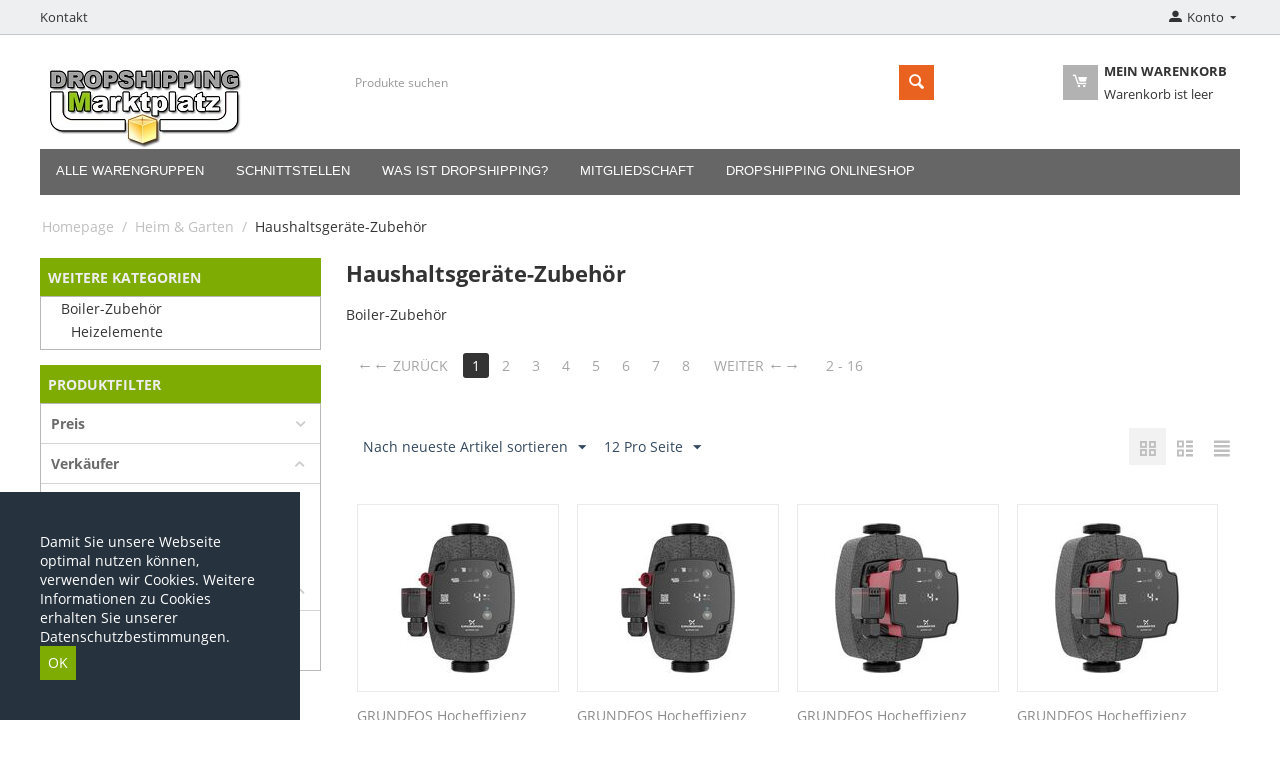

--- FILE ---
content_type: text/html; charset=utf-8
request_url: https://www.dropshipping-marktplatz.de/heim-and-garten/haushaltsgerate-zubehoer/
body_size: 16228
content:

<!DOCTYPE html>
<html 

    lang="de"
    dir="ltr"
    class=""
>
<head>
<title>Heim &amp; Garten :: Haushaltsgeräte-Zubehör</title>

<base href="https://www.dropshipping-marktplatz.de/" />
<meta http-equiv="Content-Type" content="text/html; charset=utf-8" data-ca-mode="plus" />
<meta name="viewport" content="initial-scale=1.0, width=device-width" />

<meta name="description" content="" />


<meta name="keywords" content="" />
<meta name="format-detection" content="telephone=no">

            <link rel="canonical" href="https://www.dropshipping-marktplatz.de/heim-and-garten/haushaltsgerate-zubehoer/" />
                    <link rel="next" href="https://www.dropshipping-marktplatz.de/heim-and-garten/haushaltsgerate-zubehoer/page-2/" />
    





    <link href="" rel="shortcut icon" type="application/octet-stream" />


<link rel="preload" crossorigin="anonymous" as="font" href="//fonts.gstatic.com/s/opensans/v10/RjgO7rYTmqiVp7vzi-Q5UT8E0i7KZn-EPnyo3HZu7kw.woff" type="font/woff" />
<link type="text/css" rel="stylesheet" href="https://www.dropshipping-marktplatz.de/var/cache/misc/assets/design/themes/bright_theme/css/standalone.8cd4e030f339465d5bbd0f41350e3451.css?1740577029" />


<script type="text/javascript" data-no-defer>

    var gaProperty = 'UA-35383564-1';
    var disableStr = 'ga-disable-' + gaProperty;

    if (document.cookie.indexOf(disableStr + '=true') > -1) {
        window[disableStr] = true;
    }

    function ga_optoutSf() {
        document.cookie = disableStr + '=true; expires=Thu, 31 Dec 2099 23:59:59 UTC; path=/';
        window[disableStr] = true;
        alert('Ihr Google Optout Cookie wurde gesetzt');
    }
</script>

<!-- Inline script moved to the bottom of the page -->
<!-- Inline script moved to the bottom of the page -->

<!-- Inline script moved to the bottom of the page -->

</head>

<body>
    
        
        <div class="ty-tygh  " id="tygh_container">

        <div id="ajax_overlay" class="ty-ajax-overlay"></div>
<div id="ajax_loading_box" class="ty-ajax-loading-box"></div>

        <div class="cm-notification-container notification-container">
</div>

        <div class="ty-helper-container " id="tygh_main_container">
            
                 
                
<div class="tygh-top-panel clearfix">
    
            <div class="container-fluid   top-grid">
                                                
            <div class="row-fluid">                        <div class="span8  top-links-grid" >
                                    <div class="top-quick-links ty-float-left">
                
    

        <div class="ty-text-links-wrapper">
        <span id="sw_text_links_1286" class="ty-text-links-btn cm-combination visible-phone">
            <span 
        class="ty-icon ty-icon-short-list"
                
            ></span>
            <span 
        class="ty-icon ty-icon-down-micro ty-text-links-btn__arrow"
                
            ></span>
        </span>
    
        <ul id="text_links_1286" class="ty-text-links cm-popup-box ty-text-links_show_inline">
                            <li class="ty-text-links__item ty-level-0">
                    <a class="ty-text-links__a"
                                                    href="/kontakt-de"
                                                                    >
                        Kontakt
                    </a>
                                    </li>
                    </ul>

        </div>
    
                    </div>
                            </div>
                                                
                                    <div class="span8  top-links-grid" >
                                    <div class="ty-dropdown-box  top-my-account ty-float-right">
        <div id="sw_dropdown_1288" class="ty-dropdown-box__title cm-combination unlogged">
            
                                            <a class="ty-account-info__title" href="https://www.dropshipping-marktplatz.de/index.php?dispatch=profiles.update">
                    <span 
        class="ty-icon ty-icon-moon-user"
                
            ></span>
                    <span class="hidden-phone" >Konto </span>
                    <span 
        class="ty-icon ty-icon-down-micro ty-account-info__user-arrow"
                
            ></span>
                </a>
            
                        

        </div>
        <div id="dropdown_1288" class="cm-popup-box ty-dropdown-box__content hidden">
            

<div id="account_info_1288">
        <ul class="ty-account-info">
        
                                    <li class="ty-account-info__item ty-dropdown-box__item"><a class="ty-account-info__a underlined" href="https://www.dropshipping-marktplatz.de/index.php?dispatch=orders.search" rel="nofollow">Bestellungen</a></li>
                    


    </ul>

    
    <div class="ty-account-info__buttons buttons-container">
                    <a href="https://www.dropshipping-marktplatz.de/anmelden-de/?return_url=index.php%3Fdispatch%3Dcategories.view%26category_id%3D3489" data-ca-target-id="login_block1288" class="cm-dialog-opener cm-dialog-auto-size ty-btn ty-btn__secondary" rel="nofollow">Anmelden</a><a href="https://www.dropshipping-marktplatz.de/neu-registrieren/" rel="nofollow" class="ty-btn ty-btn__primary">Registrieren</a>
            <div  id="login_block1288" class="hidden" title="Anmelden">
                <div class="ty-login-popup">
                    

    <div id="popup1288_login_popup_form_container">
            <form name="popup1288_form" action="https://www.dropshipping-marktplatz.de/" method="post" class="cm-ajax cm-ajax-full-render">
                    <input type="hidden" name="result_ids" value="popup1288_login_popup_form_container" />
            <input type="hidden" name="login_block_id" value="popup1288" />
            <input type="hidden" name="quick_login" value="1" />
        
        <input type="hidden" name="return_url" value="index.php?dispatch=categories.view&amp;category_id=3489" />
        <input type="hidden" name="redirect_url" value="index.php?dispatch=categories.view&amp;category_id=3489" />

        
        <div class="ty-control-group">
            <label for="login_popup1288" class="ty-login__filed-label ty-control-group__label cm-required cm-trim cm-email">E-Mail</label>
            <input type="text" id="login_popup1288" name="user_login" size="30" value="" class="ty-login__input cm-focus" />
        </div>

        <div class="ty-control-group ty-password-forgot">
            <label for="psw_popup1288" class="ty-login__filed-label ty-control-group__label ty-password-forgot__label cm-required">Passwort</label><a href="https://www.dropshipping-marktplatz.de/index.php?dispatch=auth.recover_password" class="ty-password-forgot__a"  tabindex="5">Passwort vergessen?</a>
            <input type="password" id="psw_popup1288" name="password" size="30" value="" class="ty-login__input" maxlength="32" />
        </div>

                    
            <div class="ty-login-reglink ty-center">
                <a class="ty-login-reglink__a" href="https://www.dropshipping-marktplatz.de/neu-registrieren/" rel="nofollow">Neues Benuzterkonto registrieren</a>
            </div>
        
                                            <div class="captcha ty-control-group">
                <label for="recaptcha_6928124c119e6" class="cm-required cm-recaptcha ty-captcha__label">Anti-Bot Validierung</label>
                <div id="recaptcha_6928124c119e6" class="cm-recaptcha"></div>
            </div>
            

        
        
            <div class="buttons-container clearfix">
                <div class="ty-float-right">
                        
 
    <button  class="ty-btn__login ty-btn__secondary ty-btn" type="submit" name="dispatch[auth.login]" >Anmelden</button>


                </div>
                <div class="ty-login__remember-me">
                    <label for="remember_me_popup1288" class="ty-login__remember-me-label"><input class="checkbox" type="checkbox" name="remember_me" id="remember_me_popup1288" value="Y" />Angemeldet bleiben</label>
                </div>
            </div>
        

    </form>

    <!--popup1288_login_popup_form_container--></div>

                </div>
            </div>
            </div>
<!--account_info_1288--></div>

        </div>
    </div>
                            </div>
        </div>    
        </div>
    

</div>

<div class="tygh-header clearfix">
    
            <div class="container-fluid  header-grid">
                                                
            <div class="row-fluid">                        <div class="span4  top-logo-grid" >
                                    <div class="top-logo ">
                <div class="ty-logo-container">
    
            <a href="https://www.dropshipping-marktplatz.de/" title="">
        <img class="ty-pict  ty-logo-container__image   cm-image" width="210" height="88" alt="" title="" id="det_img_971207850" src="https://www.dropshipping-marktplatz.de/images/logos/2601/dropshipping-marktplatz_ik0u-an_9umj-ll_nzst-qc.jpg" />


    
            </a>
    </div>

                    </div>
                            </div>
                                                
                                    <div class="span8  search-block-grid" >
                                    <div class="top-search ">
                <div class="ty-search-block">
    <form action="https://www.dropshipping-marktplatz.de/" name="search_form" method="get">
        <input type="hidden" name="match" value="all" />
        <input type="hidden" name="subcats" value="Y" />
        <input type="hidden" name="pcode_from_q" value="Y" />
        <input type="hidden" name="pshort" value="Y" />
        <input type="hidden" name="pfull" value="Y" />
        <input type="hidden" name="pname" value="Y" />
        <input type="hidden" name="pkeywords" value="Y" />
        <input type="hidden" name="search_performed" value="Y" />

        


        <input type="text" name="q" value="" id="search_input" title="Produkte suchen" class="ty-search-block__input cm-hint" /><button title="Suche" class="ty-search-magnifier" type="submit"><span 
        class="ty-icon ty-icon-search"
                
            ></span></button>
<input type="hidden" name="dispatch" value="products.search" />

        
    </form>
</div>


                    </div>
                            </div>
                                                
                                    <div class="span4  cart-content-grid" >
                                    <div class="top-cart-content ty-float-right">
                
    <div class="ty-dropdown-box" id="cart_status_1284">
        <div id="sw_dropdown_1284" class="ty-dropdown-box__title cm-combination">
        <a href="https://www.dropshipping-marktplatz.de/warenkorb-de/">
            
                        <span 
        class="ty-icon ty-icon-moon-commerce ty-minicart__icon empty"
                
            ></span>
            <span class="ty-minicart-title empty-cart ty-hand">
                <span class="ty-block ty-minicart-title__header ty-uppercase">Mein Warenkorb</span>
                <span class="ty-block">
                                    Warenkorb ist leer
                                </span>
            </span>
            

        </a>
        </div>
        <div id="dropdown_1284" class="cm-popup-box ty-dropdown-box__content ty-dropdown-box__content--cart hidden">
            
                <div class="cm-cart-content cm-cart-content-thumb cm-cart-content-delete">
                        <div class="ty-cart-items">
                                                            <div class="ty-cart-items__empty ty-center">Warenkorb ist leer</div>
                                                    </div>

                                                <div class="cm-cart-buttons ty-cart-content__buttons buttons-container hidden">
                            <div class="ty-float-left">
                                <a href="https://www.dropshipping-marktplatz.de/warenkorb-de/" rel="nofollow" class="ty-btn ty-btn__secondary">Warenkorb anzeigen</a>
                            </div>
                                                                                    <div class="ty-float-right">
                                        
    <a
        class="cm-dialog-opener cm-dialog-auto-size ty-btn ty-btn__primary"
        href="https://www.dropshipping-marktplatz.de/index.php?dispatch=checkout.login_form&amp;return_url=https%3A%2F%2Fwww.dropshipping-marktplatz.de%2Fcheckout-de%2F%3Fvendor_id%3D"
        data-ca-dialog-title="Anmelden"
        data-ca-target-id="checkout_login_form"
        rel="nofollow">
        Kasse (checkout)
    </a>

                            </div>
                                                    </div>
                        
                </div>
            

        </div>
    <!--cart_status_1284--></div>



                    </div>
                            </div>
        </div>                                        
            <div class="row-fluid">                        <div class="span16  " >
                                    <div class="top-menu ">
                


    <ul class="ty-menu__items cm-responsive-menu">
        
            <li class="ty-menu__item ty-menu__menu-btn visible-phone cm-responsive-menu-toggle-main">
                <a class="ty-menu__item-link">
                    <span 
        class="ty-icon ty-icon-short-list"
                
            ></span>
                    <span>Menü</span>
                </a>
            </li>

                                            
                        <li class="ty-menu__item cm-menu-item-responsive">
                                            <a class="ty-menu__item-toggle visible-phone cm-responsive-menu-toggle">
                            <span 
        class="ty-icon ty-icon-down-open ty-menu__icon-open"
                
            ></span>
                            <span 
        class="ty-icon ty-icon-up-open ty-menu__icon-hide"
                
            ></span>
                        </a>
                                        <a  class="ty-menu__item-link" >
                        Alle Warengruppen
                    </a>
                
                                            <div class="ty-menu__submenu" id="topmenu_248_d41d8cd98f00b204e9800998ecf8427e">
                            
                                <ul class="ty-menu__submenu-items cm-responsive-menu-submenu">
                                                                            <li class="ty-top-mine__submenu-col">
                                                                                        <div class="ty-menu__submenu-item-header">
                                                <a href="https://www.dropshipping-marktplatz.de/baby-and-kleinkind/" class="ty-menu__submenu-link" >Baby &amp; Kleinkind</a>
                                            </div>
                                                                                            <a class="ty-menu__item-toggle visible-phone cm-responsive-menu-toggle">
                                                    <span 
        class="ty-icon ty-icon-down-open ty-menu__icon-open"
                
            ></span>
                                                    <span 
        class="ty-icon ty-icon-up-open ty-menu__icon-hide"
                
            ></span>
                                                </a>
                                                                                        <div class="ty-menu__submenu">
                                                <ul class="ty-menu__submenu-list cm-responsive-menu-submenu">
                                                                                                            
                                                                                                                                                                                <li class="ty-menu__submenu-item">
                                                                <a href="https://www.dropshipping-marktplatz.de/baby-and-kleinkind/baby-baden/"                                                                        class="ty-menu__submenu-link" >Baby baden</a>
                                                            </li>
                                                                                                                                                                                <li class="ty-menu__submenu-item">
                                                                <a href="https://www.dropshipping-marktplatz.de/baby-and-kleinkind/babygesundheit/"                                                                        class="ty-menu__submenu-link" >Babygesundheit</a>
                                                            </li>
                                                                                                                                                                                <li class="ty-menu__submenu-item">
                                                                <a href="https://www.dropshipping-marktplatz.de/baby-and-kleinkind/babysicherheit/"                                                                        class="ty-menu__submenu-link" >Babysicherheit</a>
                                                            </li>
                                                                                                                                                                            <li class="ty-menu__submenu-item ty-menu__submenu-alt-link">
                                                                <a href="https://www.dropshipping-marktplatz.de/baby-and-kleinkind/"
                                                                   class="ty-menu__submenu-link" >Mehr<i class="text-arrow">&rarr;</i></a>
                                                            </li>
                                                                                                                

                                                                                                    </ul>
                                            </div>
                                        </li>
                                                                            <li class="ty-top-mine__submenu-col">
                                                                                        <div class="ty-menu__submenu-item-header">
                                                <a href="https://www.dropshipping-marktplatz.de/bekleidung-and-accessoires/" class="ty-menu__submenu-link" >Bekleidung &amp; Accessoires</a>
                                            </div>
                                                                                            <a class="ty-menu__item-toggle visible-phone cm-responsive-menu-toggle">
                                                    <span 
        class="ty-icon ty-icon-down-open ty-menu__icon-open"
                
            ></span>
                                                    <span 
        class="ty-icon ty-icon-up-open ty-menu__icon-hide"
                
            ></span>
                                                </a>
                                                                                        <div class="ty-menu__submenu">
                                                <ul class="ty-menu__submenu-list cm-responsive-menu-submenu">
                                                                                                            
                                                                                                                                                                                <li class="ty-menu__submenu-item">
                                                                <a href="https://www.dropshipping-marktplatz.de/bekleidung-and-accessoires/bekleidung-de/"                                                                        class="ty-menu__submenu-link" >Bekleidung</a>
                                                            </li>
                                                                                                                                                                                <li class="ty-menu__submenu-item">
                                                                <a href="https://www.dropshipping-marktplatz.de/bekleidung-and-accessoires/bekleidungsaccessoires/"                                                                        class="ty-menu__submenu-link" >Bekleidungsaccessoires</a>
                                                            </li>
                                                                                                                                                                                <li class="ty-menu__submenu-item">
                                                                <a href="https://www.dropshipping-marktplatz.de/bekleidung-and-accessoires/handtaschen-and-geldboersenaccessoires/"                                                                        class="ty-menu__submenu-link" >Handtaschen &amp; Geldbörsenaccessoires</a>
                                                            </li>
                                                                                                                                                                            <li class="ty-menu__submenu-item ty-menu__submenu-alt-link">
                                                                <a href="https://www.dropshipping-marktplatz.de/bekleidung-and-accessoires/"
                                                                   class="ty-menu__submenu-link" >Mehr<i class="text-arrow">&rarr;</i></a>
                                                            </li>
                                                                                                                

                                                                                                    </ul>
                                            </div>
                                        </li>
                                                                            <li class="ty-top-mine__submenu-col">
                                                                                        <div class="ty-menu__submenu-item-header">
                                                <a href="https://www.dropshipping-marktplatz.de/burobedarf/" class="ty-menu__submenu-link" >Bürobedarf</a>
                                            </div>
                                                                                            <a class="ty-menu__item-toggle visible-phone cm-responsive-menu-toggle">
                                                    <span 
        class="ty-icon ty-icon-down-open ty-menu__icon-open"
                
            ></span>
                                                    <span 
        class="ty-icon ty-icon-up-open ty-menu__icon-hide"
                
            ></span>
                                                </a>
                                                                                        <div class="ty-menu__submenu">
                                                <ul class="ty-menu__submenu-list cm-responsive-menu-submenu">
                                                                                                            
                                                                                                                                                                                <li class="ty-menu__submenu-item">
                                                                <a href="https://www.dropshipping-marktplatz.de/burobedarf/ablage-and-organisation/"                                                                        class="ty-menu__submenu-link" >Ablage &amp; Organisation</a>
                                                            </li>
                                                                                                                                                                                <li class="ty-menu__submenu-item">
                                                                <a href="https://www.dropshipping-marktplatz.de/burobedarf/buroarbeitsmittel/"                                                                        class="ty-menu__submenu-link" >Büroarbeitsmittel</a>
                                                            </li>
                                                                                                                                                                                <li class="ty-menu__submenu-item">
                                                                <a href="https://www.dropshipping-marktplatz.de/burobedarf/burogerate/"                                                                        class="ty-menu__submenu-link" >Bürogeräte</a>
                                                            </li>
                                                                                                                                                                            <li class="ty-menu__submenu-item ty-menu__submenu-alt-link">
                                                                <a href="https://www.dropshipping-marktplatz.de/burobedarf/"
                                                                   class="ty-menu__submenu-link" >Mehr<i class="text-arrow">&rarr;</i></a>
                                                            </li>
                                                                                                                

                                                                                                    </ul>
                                            </div>
                                        </li>
                                                                            <li class="ty-top-mine__submenu-col">
                                                                                        <div class="ty-menu__submenu-item-header">
                                                <a href="https://www.dropshipping-marktplatz.de/elektronik/" class="ty-menu__submenu-link" >Elektronik</a>
                                            </div>
                                                                                            <a class="ty-menu__item-toggle visible-phone cm-responsive-menu-toggle">
                                                    <span 
        class="ty-icon ty-icon-down-open ty-menu__icon-open"
                
            ></span>
                                                    <span 
        class="ty-icon ty-icon-up-open ty-menu__icon-hide"
                
            ></span>
                                                </a>
                                                                                        <div class="ty-menu__submenu">
                                                <ul class="ty-menu__submenu-list cm-responsive-menu-submenu">
                                                                                                            
                                                                                                                                                                                <li class="ty-menu__submenu-item">
                                                                <a href="https://www.dropshipping-marktplatz.de/elektronik/audio-de/"                                                                        class="ty-menu__submenu-link" >Audio</a>
                                                            </li>
                                                                                                                                                                                <li class="ty-menu__submenu-item">
                                                                <a href="https://www.dropshipping-marktplatz.de/elektronik/computer/"                                                                        class="ty-menu__submenu-link" >Computer</a>
                                                            </li>
                                                                                                                                                                                <li class="ty-menu__submenu-item">
                                                                <a href="https://www.dropshipping-marktplatz.de/elektronik/drucker-kopierer-scanner-and-faxzubehoer/"                                                                        class="ty-menu__submenu-link" >Drucker-, Kopierer-, Scanner- &amp; Faxzubehör</a>
                                                            </li>
                                                                                                                                                                            <li class="ty-menu__submenu-item ty-menu__submenu-alt-link">
                                                                <a href="https://www.dropshipping-marktplatz.de/elektronik/"
                                                                   class="ty-menu__submenu-link" >Mehr<i class="text-arrow">&rarr;</i></a>
                                                            </li>
                                                                                                                

                                                                                                    </ul>
                                            </div>
                                        </li>
                                                                            <li class="ty-top-mine__submenu-col">
                                                                                        <div class="ty-menu__submenu-item-header">
                                                <a href="https://www.dropshipping-marktplatz.de/fahrzeuge-and-teile/" class="ty-menu__submenu-link" >Fahrzeuge &amp; Teile</a>
                                            </div>
                                                                                            <a class="ty-menu__item-toggle visible-phone cm-responsive-menu-toggle">
                                                    <span 
        class="ty-icon ty-icon-down-open ty-menu__icon-open"
                
            ></span>
                                                    <span 
        class="ty-icon ty-icon-up-open ty-menu__icon-hide"
                
            ></span>
                                                </a>
                                                                                        <div class="ty-menu__submenu">
                                                <ul class="ty-menu__submenu-list cm-responsive-menu-submenu">
                                                                                                            
                                                                                                                                                                                <li class="ty-menu__submenu-item">
                                                                <a href="https://www.dropshipping-marktplatz.de/fahrzeuge-and-teile/fahrzeugersatzteile-and-zubehoer/"                                                                        class="ty-menu__submenu-link" >Fahrzeugersatzteile &amp; -zubehör</a>
                                                            </li>
                                                                                                                                                                        

                                                                                                    </ul>
                                            </div>
                                        </li>
                                                                            <li class="ty-top-mine__submenu-col">
                                                                                        <div class="ty-menu__submenu-item-header">
                                                <a href="https://www.dropshipping-marktplatz.de/heim-and-garten/" class="ty-menu__submenu-link" >Heim &amp; Garten</a>
                                            </div>
                                                                                            <a class="ty-menu__item-toggle visible-phone cm-responsive-menu-toggle">
                                                    <span 
        class="ty-icon ty-icon-down-open ty-menu__icon-open"
                
            ></span>
                                                    <span 
        class="ty-icon ty-icon-up-open ty-menu__icon-hide"
                
            ></span>
                                                </a>
                                                                                        <div class="ty-menu__submenu">
                                                <ul class="ty-menu__submenu-list cm-responsive-menu-submenu">
                                                                                                            
                                                                                                                                                                                <li class="ty-menu__submenu-item">
                                                                <a href="https://www.dropshipping-marktplatz.de/heim-and-garten/badzubehoer-de/"                                                                        class="ty-menu__submenu-link" >Badzubehör</a>
                                                            </li>
                                                                                                                                                                                <li class="ty-menu__submenu-item">
                                                                <a href="https://www.dropshipping-marktplatz.de/heim-and-garten/beleuchtung-de-2-3/"                                                                        class="ty-menu__submenu-link" >Beleuchtung</a>
                                                            </li>
                                                                                                                                                                                <li class="ty-menu__submenu-item">
                                                                <a href="https://www.dropshipping-marktplatz.de/heim-and-garten/bett-und-haushaltswasche/"                                                                        class="ty-menu__submenu-link" >Bett- und Haushaltswäsche</a>
                                                            </li>
                                                                                                                                                                            <li class="ty-menu__submenu-item ty-menu__submenu-alt-link">
                                                                <a href="https://www.dropshipping-marktplatz.de/heim-and-garten/"
                                                                   class="ty-menu__submenu-link" >Mehr<i class="text-arrow">&rarr;</i></a>
                                                            </li>
                                                                                                                

                                                                                                    </ul>
                                            </div>
                                        </li>
                                                                            <li class="ty-top-mine__submenu-col">
                                                                                        <div class="ty-menu__submenu-item-header">
                                                <a href="https://www.dropshipping-marktplatz.de/heimwerkerbedarf/" class="ty-menu__submenu-link" >Heimwerkerbedarf</a>
                                            </div>
                                                                                            <a class="ty-menu__item-toggle visible-phone cm-responsive-menu-toggle">
                                                    <span 
        class="ty-icon ty-icon-down-open ty-menu__icon-open"
                
            ></span>
                                                    <span 
        class="ty-icon ty-icon-up-open ty-menu__icon-hide"
                
            ></span>
                                                </a>
                                                                                        <div class="ty-menu__submenu">
                                                <ul class="ty-menu__submenu-list cm-responsive-menu-submenu">
                                                                                                            
                                                                                                                                                                                <li class="ty-menu__submenu-item">
                                                                <a href="https://www.dropshipping-marktplatz.de/heimwerkerbedarf/baumaterialien/"                                                                        class="ty-menu__submenu-link" >Baumaterialien</a>
                                                            </li>
                                                                                                                                                                                <li class="ty-menu__submenu-item">
                                                                <a href="https://www.dropshipping-marktplatz.de/heimwerkerbedarf/bauzubehoer/"                                                                        class="ty-menu__submenu-link" >Bauzubehör</a>
                                                            </li>
                                                                                                                                                                                <li class="ty-menu__submenu-item">
                                                                <a href="https://www.dropshipping-marktplatz.de/heimwerkerbedarf/elektrikbedarf/"                                                                        class="ty-menu__submenu-link" >Elektrikbedarf</a>
                                                            </li>
                                                                                                                                                                            <li class="ty-menu__submenu-item ty-menu__submenu-alt-link">
                                                                <a href="https://www.dropshipping-marktplatz.de/heimwerkerbedarf/"
                                                                   class="ty-menu__submenu-link" >Mehr<i class="text-arrow">&rarr;</i></a>
                                                            </li>
                                                                                                                

                                                                                                    </ul>
                                            </div>
                                        </li>
                                                                            <li class="ty-top-mine__submenu-col">
                                                                                        <div class="ty-menu__submenu-item-header">
                                                <a href="https://www.dropshipping-marktplatz.de/kameras-and-optik/" class="ty-menu__submenu-link" >Kameras &amp; Optik</a>
                                            </div>
                                                                                            <a class="ty-menu__item-toggle visible-phone cm-responsive-menu-toggle">
                                                    <span 
        class="ty-icon ty-icon-down-open ty-menu__icon-open"
                
            ></span>
                                                    <span 
        class="ty-icon ty-icon-up-open ty-menu__icon-hide"
                
            ></span>
                                                </a>
                                                                                        <div class="ty-menu__submenu">
                                                <ul class="ty-menu__submenu-list cm-responsive-menu-submenu">
                                                                                                            
                                                                                                                                                                                <li class="ty-menu__submenu-item">
                                                                <a href="https://www.dropshipping-marktplatz.de/kameras-and-optik/fotografie/"                                                                        class="ty-menu__submenu-link" >Fotografie</a>
                                                            </li>
                                                                                                                                                                                <li class="ty-menu__submenu-item">
                                                                <a href="https://www.dropshipping-marktplatz.de/kameras-and-optik/kamera-and-optisches-zubehoer/"                                                                        class="ty-menu__submenu-link" >Kamera- &amp; Optisches Zubehör</a>
                                                            </li>
                                                                                                                                                                        

                                                                                                    </ul>
                                            </div>
                                        </li>
                                                                            <li class="ty-top-mine__submenu-col">
                                                                                        <div class="ty-menu__submenu-item-header">
                                                <a href="https://www.dropshipping-marktplatz.de/kunst-and-unterhaltung/" class="ty-menu__submenu-link" >Kunst &amp; Unterhaltung</a>
                                            </div>
                                                                                            <a class="ty-menu__item-toggle visible-phone cm-responsive-menu-toggle">
                                                    <span 
        class="ty-icon ty-icon-down-open ty-menu__icon-open"
                
            ></span>
                                                    <span 
        class="ty-icon ty-icon-up-open ty-menu__icon-hide"
                
            ></span>
                                                </a>
                                                                                        <div class="ty-menu__submenu">
                                                <ul class="ty-menu__submenu-list cm-responsive-menu-submenu">
                                                                                                            
                                                                                                                                                                                <li class="ty-menu__submenu-item">
                                                                <a href="https://www.dropshipping-marktplatz.de/kunst-and-unterhaltung/hobby-and-kunst/"                                                                        class="ty-menu__submenu-link" >Hobby &amp; Kunst</a>
                                                            </li>
                                                                                                                                                                                <li class="ty-menu__submenu-item">
                                                                <a href="https://www.dropshipping-marktplatz.de/kunst-and-unterhaltung/party-and-feiern/"                                                                        class="ty-menu__submenu-link" >Party &amp; Feiern</a>
                                                            </li>
                                                                                                                                                                        

                                                                                                    </ul>
                                            </div>
                                        </li>
                                                                            <li class="ty-top-mine__submenu-col">
                                                                                        <div class="ty-menu__submenu-item-header">
                                                <a href="https://www.dropshipping-marktplatz.de/moebel-de-2-3/" class="ty-menu__submenu-link" >Möbel</a>
                                            </div>
                                                                                            <a class="ty-menu__item-toggle visible-phone cm-responsive-menu-toggle">
                                                    <span 
        class="ty-icon ty-icon-down-open ty-menu__icon-open"
                
            ></span>
                                                    <span 
        class="ty-icon ty-icon-up-open ty-menu__icon-hide"
                
            ></span>
                                                </a>
                                                                                        <div class="ty-menu__submenu">
                                                <ul class="ty-menu__submenu-list cm-responsive-menu-submenu">
                                                                                                            
                                                                                                                                                                                <li class="ty-menu__submenu-item">
                                                                <a href="https://www.dropshipping-marktplatz.de/moebel-de-2-3/baby-and-kleinkindmoebel/"                                                                        class="ty-menu__submenu-link" >Baby- &amp; Kleinkindmöbel</a>
                                                            </li>
                                                                                                                                                                                <li class="ty-menu__submenu-item">
                                                                <a href="https://www.dropshipping-marktplatz.de/moebel-de-2-3/buromoebel/"                                                                        class="ty-menu__submenu-link" >Büromöbel</a>
                                                            </li>
                                                                                                                                                                                <li class="ty-menu__submenu-item">
                                                                <a href="https://www.dropshipping-marktplatz.de/moebel-de-2-3/gartenmoebel-de/"                                                                        class="ty-menu__submenu-link" >Gartenmöbel</a>
                                                            </li>
                                                                                                                                                                            <li class="ty-menu__submenu-item ty-menu__submenu-alt-link">
                                                                <a href="https://www.dropshipping-marktplatz.de/moebel-de-2-3/"
                                                                   class="ty-menu__submenu-link" >Mehr<i class="text-arrow">&rarr;</i></a>
                                                            </li>
                                                                                                                

                                                                                                    </ul>
                                            </div>
                                        </li>
                                                                            <li class="ty-top-mine__submenu-col">
                                                                                        <div class="ty-menu__submenu-item-header">
                                                <a href="https://www.dropshipping-marktplatz.de/nahrungsmittel-getranke-and-tabak/" class="ty-menu__submenu-link" >Nahrungsmittel, Getränke &amp; Tabak</a>
                                            </div>
                                                                                            <a class="ty-menu__item-toggle visible-phone cm-responsive-menu-toggle">
                                                    <span 
        class="ty-icon ty-icon-down-open ty-menu__icon-open"
                
            ></span>
                                                    <span 
        class="ty-icon ty-icon-up-open ty-menu__icon-hide"
                
            ></span>
                                                </a>
                                                                                        <div class="ty-menu__submenu">
                                                <ul class="ty-menu__submenu-list cm-responsive-menu-submenu">
                                                                                                            
                                                                                                                                                                                <li class="ty-menu__submenu-item">
                                                                <a href="https://www.dropshipping-marktplatz.de/nahrungsmittel-getranke-and-tabak/getranke/"                                                                        class="ty-menu__submenu-link" >Getränke</a>
                                                            </li>
                                                                                                                                                                                <li class="ty-menu__submenu-item">
                                                                <a href="https://www.dropshipping-marktplatz.de/nahrungsmittel-getranke-and-tabak/lebensmittel/"                                                                        class="ty-menu__submenu-link" >Lebensmittel</a>
                                                            </li>
                                                                                                                                                                        

                                                                                                    </ul>
                                            </div>
                                        </li>
                                                                            <li class="ty-top-mine__submenu-col">
                                                                                        <div class="ty-menu__submenu-item-header">
                                                <a href="https://www.dropshipping-marktplatz.de/religion-and-feierlichkeiten/" class="ty-menu__submenu-link" >Religion &amp; Feierlichkeiten</a>
                                            </div>
                                                                                            <a class="ty-menu__item-toggle visible-phone cm-responsive-menu-toggle">
                                                    <span 
        class="ty-icon ty-icon-down-open ty-menu__icon-open"
                
            ></span>
                                                    <span 
        class="ty-icon ty-icon-up-open ty-menu__icon-hide"
                
            ></span>
                                                </a>
                                                                                        <div class="ty-menu__submenu">
                                                <ul class="ty-menu__submenu-list cm-responsive-menu-submenu">
                                                                                                            
                                                                                                                                                                                <li class="ty-menu__submenu-item">
                                                                <a href="https://www.dropshipping-marktplatz.de/religion-and-feierlichkeiten/artikel-fur-gedenkzeremonien/"                                                                        class="ty-menu__submenu-link" >Artikel für Gedenkzeremonien</a>
                                                            </li>
                                                                                                                                                                        

                                                                                                    </ul>
                                            </div>
                                        </li>
                                                                            <li class="ty-top-mine__submenu-col">
                                                                                        <div class="ty-menu__submenu-item-header">
                                                <a href="https://www.dropshipping-marktplatz.de/spielzeuge-and-spiele/" class="ty-menu__submenu-link" >Spielzeuge &amp; Spiele</a>
                                            </div>
                                                                                            <a class="ty-menu__item-toggle visible-phone cm-responsive-menu-toggle">
                                                    <span 
        class="ty-icon ty-icon-down-open ty-menu__icon-open"
                
            ></span>
                                                    <span 
        class="ty-icon ty-icon-up-open ty-menu__icon-hide"
                
            ></span>
                                                </a>
                                                                                        <div class="ty-menu__submenu">
                                                <ul class="ty-menu__submenu-list cm-responsive-menu-submenu">
                                                                                                            
                                                                                                                                                                                <li class="ty-menu__submenu-item">
                                                                <a href="https://www.dropshipping-marktplatz.de/spielzeuge-and-spiele/puzzles-and-geduldspiele/"                                                                        class="ty-menu__submenu-link" >Puzzles &amp; Geduldspiele</a>
                                                            </li>
                                                                                                                                                                                <li class="ty-menu__submenu-item">
                                                                <a href="https://www.dropshipping-marktplatz.de/spielzeuge-and-spiele/spiele/"                                                                        class="ty-menu__submenu-link" >Spiele</a>
                                                            </li>
                                                                                                                                                                                <li class="ty-menu__submenu-item">
                                                                <a href="https://www.dropshipping-marktplatz.de/spielzeuge-and-spiele/spielzeug-fur-drausen/"                                                                        class="ty-menu__submenu-link" >Spielzeug für draußen</a>
                                                            </li>
                                                                                                                                                                            <li class="ty-menu__submenu-item ty-menu__submenu-alt-link">
                                                                <a href="https://www.dropshipping-marktplatz.de/spielzeuge-and-spiele/"
                                                                   class="ty-menu__submenu-link" >Mehr<i class="text-arrow">&rarr;</i></a>
                                                            </li>
                                                                                                                

                                                                                                    </ul>
                                            </div>
                                        </li>
                                                                            <li class="ty-top-mine__submenu-col">
                                                                                        <div class="ty-menu__submenu-item-header">
                                                <a href="https://www.dropshipping-marktplatz.de/taschen-and-gepack/" class="ty-menu__submenu-link" >Taschen &amp; Gepäck</a>
                                            </div>
                                                                                            <a class="ty-menu__item-toggle visible-phone cm-responsive-menu-toggle">
                                                    <span 
        class="ty-icon ty-icon-down-open ty-menu__icon-open"
                
            ></span>
                                                    <span 
        class="ty-icon ty-icon-up-open ty-menu__icon-hide"
                
            ></span>
                                                </a>
                                                                                        <div class="ty-menu__submenu">
                                                <ul class="ty-menu__submenu-list cm-responsive-menu-submenu">
                                                                                                            
                                                                                                                                                                                <li class="ty-menu__submenu-item">
                                                                <a href="https://www.dropshipping-marktplatz.de/taschen-and-gepack/business-taschen/"                                                                        class="ty-menu__submenu-link" >Business-Taschen</a>
                                                            </li>
                                                                                                                                                                                <li class="ty-menu__submenu-item">
                                                                <a href="https://www.dropshipping-marktplatz.de/taschen-and-gepack/einkaufstaschen/"                                                                        class="ty-menu__submenu-link" >Einkaufstaschen</a>
                                                            </li>
                                                                                                                                                                        

                                                                                                    </ul>
                                            </div>
                                        </li>
                                                                            <li class="ty-top-mine__submenu-col">
                                                                                        <div class="ty-menu__submenu-item-header">
                                                <a href="https://www.dropshipping-marktplatz.de/tiere-and-tierbedarf/" class="ty-menu__submenu-link" >Tiere &amp; Tierbedarf</a>
                                            </div>
                                                                                            <a class="ty-menu__item-toggle visible-phone cm-responsive-menu-toggle">
                                                    <span 
        class="ty-icon ty-icon-down-open ty-menu__icon-open"
                
            ></span>
                                                    <span 
        class="ty-icon ty-icon-up-open ty-menu__icon-hide"
                
            ></span>
                                                </a>
                                                                                        <div class="ty-menu__submenu">
                                                <ul class="ty-menu__submenu-list cm-responsive-menu-submenu">
                                                                                                            
                                                                                                                                                                                <li class="ty-menu__submenu-item">
                                                                <a href="https://www.dropshipping-marktplatz.de/tiere-and-tierbedarf/haustierbedarf/"                                                                        class="ty-menu__submenu-link" >Haustierbedarf</a>
                                                            </li>
                                                                                                                                                                        

                                                                                                    </ul>
                                            </div>
                                        </li>
                                                                            <li class="ty-top-mine__submenu-col">
                                                                                        <div class="ty-menu__submenu-item-header">
                                                <a href="https://www.dropshipping-marktplatz.de/wirtschaft-and-industrie/" class="ty-menu__submenu-link" >Wirtschaft &amp; Industrie</a>
                                            </div>
                                                                                            <a class="ty-menu__item-toggle visible-phone cm-responsive-menu-toggle">
                                                    <span 
        class="ty-icon ty-icon-down-open ty-menu__icon-open"
                
            ></span>
                                                    <span 
        class="ty-icon ty-icon-up-open ty-menu__icon-hide"
                
            ></span>
                                                </a>
                                                                                        <div class="ty-menu__submenu">
                                                <ul class="ty-menu__submenu-list cm-responsive-menu-submenu">
                                                                                                            
                                                                                                                                                                                <li class="ty-menu__submenu-item">
                                                                <a href="https://www.dropshipping-marktplatz.de/wirtschaft-and-industrie/arbeitsschutzausrustung/"                                                                        class="ty-menu__submenu-link" >Arbeitsschutzausrüstung</a>
                                                            </li>
                                                                                                                                                                                <li class="ty-menu__submenu-item">
                                                                <a href="https://www.dropshipping-marktplatz.de/wirtschaft-and-industrie/beschilderung/"                                                                        class="ty-menu__submenu-link" >Beschilderung</a>
                                                            </li>
                                                                                                                                                                        

                                                                                                    </ul>
                                            </div>
                                        </li>
                                                                            <li class="ty-top-mine__submenu-col">
                                                                                        <div class="ty-menu__submenu-item-header">
                                                <a href="https://www.dropshipping-marktplatz.de/sportartikel/" class="ty-menu__submenu-link" >Sportartikel</a>
                                            </div>
                                                                                            <a class="ty-menu__item-toggle visible-phone cm-responsive-menu-toggle">
                                                    <span 
        class="ty-icon ty-icon-down-open ty-menu__icon-open"
                
            ></span>
                                                    <span 
        class="ty-icon ty-icon-up-open ty-menu__icon-hide"
                
            ></span>
                                                </a>
                                                                                        <div class="ty-menu__submenu">
                                                <ul class="ty-menu__submenu-list cm-responsive-menu-submenu">
                                                                                                            
                                                                                                                                                                                <li class="ty-menu__submenu-item">
                                                                <a href="https://www.dropshipping-marktplatz.de/sportartikel/kampfsport/"                                                                        class="ty-menu__submenu-link" >Kampfsport</a>
                                                            </li>
                                                                                                                                                                                <li class="ty-menu__submenu-item">
                                                                <a href="https://www.dropshipping-marktplatz.de/sportartikel/mannschaftssportarten/"                                                                        class="ty-menu__submenu-link" >Mannschaftssportarten</a>
                                                            </li>
                                                                                                                                                                                <li class="ty-menu__submenu-item">
                                                                <a href="https://www.dropshipping-marktplatz.de/sportartikel/outdoor-aktivitaten/"                                                                        class="ty-menu__submenu-link" >Outdoor-Aktivitäten</a>
                                                            </li>
                                                                                                                                                                            <li class="ty-menu__submenu-item ty-menu__submenu-alt-link">
                                                                <a href="https://www.dropshipping-marktplatz.de/sportartikel/"
                                                                   class="ty-menu__submenu-link" >Mehr<i class="text-arrow">&rarr;</i></a>
                                                            </li>
                                                                                                                

                                                                                                    </ul>
                                            </div>
                                        </li>
                                                                            <li class="ty-top-mine__submenu-col">
                                                                                        <div class="ty-menu__submenu-item-header">
                                                <a href="https://www.dropshipping-marktplatz.de/gesundheit-and-schoenheit/" class="ty-menu__submenu-link" >Gesundheit &amp; Schönheit</a>
                                            </div>
                                                                                            <a class="ty-menu__item-toggle visible-phone cm-responsive-menu-toggle">
                                                    <span 
        class="ty-icon ty-icon-down-open ty-menu__icon-open"
                
            ></span>
                                                    <span 
        class="ty-icon ty-icon-up-open ty-menu__icon-hide"
                
            ></span>
                                                </a>
                                                                                        <div class="ty-menu__submenu">
                                                <ul class="ty-menu__submenu-list cm-responsive-menu-submenu">
                                                                                                            
                                                                                                                                                                                <li class="ty-menu__submenu-item">
                                                                <a href="https://www.dropshipping-marktplatz.de/gesundheit-and-schoenheit/schmuckreinigung-and-pflege/"                                                                        class="ty-menu__submenu-link" >Schmuckreinigung &amp; -pflege</a>
                                                            </li>
                                                                                                                                                                                <li class="ty-menu__submenu-item">
                                                                <a href="https://www.dropshipping-marktplatz.de/gesundheit-and-schoenheit/gesundheitspflege/"                                                                        class="ty-menu__submenu-link" >Gesundheitspflege</a>
                                                            </li>
                                                                                                                                                                                <li class="ty-menu__submenu-item">
                                                                <a href="https://www.dropshipping-marktplatz.de/gesundheit-and-schoenheit/koerperpflege/"                                                                        class="ty-menu__submenu-link" >Körperpflege</a>
                                                            </li>
                                                                                                                                                                        

                                                                                                    </ul>
                                            </div>
                                        </li>
                                                                                                        </ul>
                            

                        </div>
                    
                            </li>
                                            
                        <li class="ty-menu__item ty-menu__item-nodrop">
                                        <a  href="/schnittstellen" class="ty-menu__item-link" >
                        Schnittstellen
                    </a>
                            </li>
                                            
                        <li class="ty-menu__item ty-menu__item-nodrop">
                                        <a  href="/dropshipping" class="ty-menu__item-link" >
                        Was ist Dropshipping?
                    </a>
                            </li>
                                            
                        <li class="ty-menu__item ty-menu__item-nodrop">
                                        <a  href="https://www.dropshipping-marktplatz.de/mitgliedschaft/" class="ty-menu__item-link" >
                        Mitgliedschaft
                    </a>
                            </li>
                                            
                        <li class="ty-menu__item ty-menu__item-nodrop">
                                        <a  href="/dropshipping-onlineshop-de#start" class="ty-menu__item-link" >
                        Dropshipping Onlineshop
                    </a>
                            </li>
        
        

    </ul>



                    </div>
                            </div>
        </div>    
        </div>
    

</div>

<div class="tygh-content clearfix">
    
            <div class="container-fluid  content-grid">
                                                
            <div class="row-fluid">                        <div class="span16  breadcrumbs-grid" >
                                    <div id="breadcrumbs_26">

    <div class="ty-breadcrumbs clearfix">
        <a href="https://www.dropshipping-marktplatz.de/" class="ty-breadcrumbs__a">Homepage</a><span class="ty-breadcrumbs__slash">/</span><a href="https://www.dropshipping-marktplatz.de/heim-and-garten/" class="ty-breadcrumbs__a">Heim &amp; Garten</a><span class="ty-breadcrumbs__slash">/</span><span class="ty-breadcrumbs__current"><bdi>Haushaltsgeräte-Zubehör</bdi></span>
    </div>
<!--breadcrumbs_26--></div>
                            </div>
        </div>                                        
            <div class="row-fluid">                        <div class="span4  side-grid" >
                                    <div class="ty-sidebox-important">
        <h3 class="ty-sidebox-important__title">
            
                            <span class="ty-sidebox__title-wrapper">weitere Kategorien</span>
                        

        </h3>
        <div class="ty-sidebox-important__body">
<ul class="ty-text-links">
        <li class="ty-text-links__item ty-level-2">
        <a class="ty-text-links__a"
           href="https://www.dropshipping-marktplatz.de/heim-and-garten/haushaltsgerate-zubehoer/boiler-zubehoer/"
        >
            Boiler-Zubehör
        </a>
    </li>
        <li class="ty-text-links__item ty-level-3">
        <a class="ty-text-links__a"
           href="https://www.dropshipping-marktplatz.de/heim-and-garten/haushaltsgerate-zubehoer/boiler-zubehoer/heizelemente/"
        >
            Heizelemente
        </a>
    </li>
    </ul>
</div>
    </div><div class="ty-sidebox-important">
        <h3 class="ty-sidebox-important__title">
            
                            <span class="ty-sidebox__title-wrapper">Produktfilter</span>
                        

        </h3>
        <div class="ty-sidebox-important__body">
<!-- Inline script moved to the bottom of the page -->

        

<div class="cm-product-filters"
    data-ca-target-id="product_filters_*,selected_filters_*,products_search_*,category_products_*,currencies_*,languages_*,product_features_*"
    data-ca-base-url="https://www.dropshipping-marktplatz.de/heim-and-garten/haushaltsgerate-zubehoer/"
    data-ca-tooltip-class = "ty-product-filters__tooltip"
    data-ca-tooltip-right-class = "ty-product-filters__tooltip--right"
    data-ca-tooltip-mobile-class = "ty-tooltip--mobile"
    data-ca-tooltip-layout-selector = "[data-ca-tooltip-layout='true']"
    data-ce-tooltip-events-tooltip = "mouseenter"
    id="product_filters_27">
<div class="ty-product-filters__wrapper" data-ca-product-filters="wrapper" >

    
                    
                    
        
    <div class="ty-product-filters__block">
        <div id="sw_content_27_1" class="ty-product-filters__switch cm-combination-filter_27_1 cm-save-state ">
            <span class="ty-product-filters__title">Preis</span>
            <span 
        class="ty-icon ty-icon-down-open ty-product-filters__switch-down"
                
            ></span>
            <span 
        class="ty-icon ty-icon-up-open ty-product-filters__switch-right"
                
            ></span>
        </div>

        
                                                <!-- Inline script moved to the bottom of the page -->


<div id="content_27_1" class="cm-product-filters-checkbox-container ty-price-slider hidden ">
    <p class="ty-price-slider__inputs">
        <bdi class="ty-price-slider__bidi-container">
            <span class="ty-price-slider__filter-prefix">€</span>
            <input type="text"
                class="ty-price-slider__input-text"
                id="slider_27_1_left"
                name="left_27_1"
                value="0"
                                data-ca-previous-value="0"/>
            
        </bdi>
        &nbsp;–&nbsp;
        <bdi class="ty-price-slider__bidi-container">
            <span class="ty-price-slider__filter-prefix">€</span>
            <input type="text"
                class="ty-price-slider__input-text"
                id="slider_27_1_right"
                name="right_27_1"
                value="17747"
                                data-ca-previous-value="17747"/>
            
        </bdi>
    </p>
        <div id="slider_27_1" class="ty-range-slider cm-range-slider">
            <ul class="ty-range-slider__wrapper">
                <li class="ty-range-slider__item" style="left: 0%;">
                    <span class="ty-range-slider__num">
                                                <span>&lrm;€<bdi><span>0</span></bdi></span>
                                            </span>
                </li>
                <li class="ty-range-slider__item" style="left: 100%;">
                    <span class="ty-range-slider__num">
                                                <span>&lrm;€<bdi><span>17747</span></bdi></span>
                                            </span>
                </li>
            </ul>
        </div>

        <input id="elm_checkbox_slider_27_1" data-ca-filter-id="1" class="cm-product-filters-checkbox hidden" type="checkbox" name="product_filters[1]" value=""  />

        
        <input type="hidden" id="slider_27_1_json" value='{
            "disabled": false,
            "min": 0,
            "max": 17747,
            "left": 0,
            "right": 17747,
            "step": 1,
            "extra": "EUR"
        }' />
        
</div>

                                    

    </div>
    

    
                    
                    
        
    <div class="ty-product-filters__block">
        <div id="sw_content_27_2" class="ty-product-filters__switch cm-combination-filter_27_2 open cm-save-state cm-ss-reverse">
            <span class="ty-product-filters__title">Verkäufer</span>
            <span 
        class="ty-icon ty-icon-down-open ty-product-filters__switch-down"
                
            ></span>
            <span 
        class="ty-icon ty-icon-up-open ty-product-filters__switch-right"
                
            ></span>
        </div>

        
                            <ul class="ty-product-filters " id="content_27_2">

    
    
                        <li class="ty-product-filters__item-more">
                <ul id="ranges_27_2" style="max-height: 20em;" class="ty-product-filters__variants cm-filter-table" data-ca-input-id="elm_search_27_2" data-ca-clear-id="elm_search_clear_27_2" data-ca-empty-id="elm_search_empty_27_2">

                                            <li class="cm-product-filters-checkbox-container ty-product-filters__group">
                            <label >
                                <input class="cm-product-filters-checkbox"
                                       type="checkbox"
                                                                              name="product_filters[2]"
                                       data-ca-filter-id="2"
                                       value="396"
                                       id="elm_checkbox_27_2_396"
                                        >
                                <span>GEC UG (haftungsbeschränkt)</span>
                            </label>
                        </li>
                                            <li class="cm-product-filters-checkbox-container ty-product-filters__group">
                            <label >
                                <input class="cm-product-filters-checkbox"
                                       type="checkbox"
                                                                              name="product_filters[2]"
                                       data-ca-filter-id="2"
                                       value="33"
                                       id="elm_checkbox_27_2_33"
                                        >
                                <span>Power &amp; Handel Vertriebs-GmbH</span>
                            </label>
                        </li>
                                    </ul>
            </li>
                <li>
            <p id="elm_search_empty_27_2" class="ty-product-filters__no-items-found hidden">Keine Artikel gefunden, die mit den Suchkriterien übereinstimmen</p>
        </li>
    </ul>

                    

    </div>
    

    
                    
                    
        
    <div class="ty-product-filters__block">
        <div id="sw_content_27_10" class="ty-product-filters__switch cm-combination-filter_27_10 open cm-save-state cm-ss-reverse">
            <span class="ty-product-filters__title">Bestand</span>
            <span 
        class="ty-icon ty-icon-down-open ty-product-filters__switch-down"
                
            ></span>
            <span 
        class="ty-icon ty-icon-up-open ty-product-filters__switch-right"
                
            ></span>
        </div>

        
                            <ul class="ty-product-filters " id="content_27_10">

    
    
                        <li class="ty-product-filters__item-more">
                <ul id="ranges_27_10" style="max-height: 20em;" class="ty-product-filters__variants cm-filter-table" data-ca-input-id="elm_search_27_10" data-ca-clear-id="elm_search_clear_27_10" data-ca-empty-id="elm_search_empty_27_10">

                                            <li class="cm-product-filters-checkbox-container ty-product-filters__group">
                            <label >
                                <input class="cm-product-filters-checkbox"
                                       type="checkbox"
                                                                              name="product_filters[10]"
                                       data-ca-filter-id="10"
                                       value="Y"
                                       id="elm_checkbox_27_10_Y"
                                        >
                                <span>Auf Lager</span>
                            </label>
                        </li>
                                    </ul>
            </li>
                <li>
            <p id="elm_search_empty_27_10" class="ty-product-filters__no-items-found hidden">Keine Artikel gefunden, die mit den Suchkriterien übereinstimmen</p>
        </li>
    </ul>

                    

    </div>
    


<div class="ty-product-filters__tools clearfix hidden" data-ca-product-filters="tools">

    <a href="https://www.dropshipping-marktplatz.de/heim-and-garten/haushaltsgerate-zubehoer/" rel="nofollow" class="ty-product-filters__reset-button cm-ajax cm-ajax-full-render cm-history" data-ca-event="ce.filtersinit" data-ca-target-id="product_filters_*,selected_filters_*,products_search_*,category_products_*,currencies_*,languages_*,product_features_*">
        <span 
        class="ty-icon ty-icon-cw ty-product-filters__reset-icon"
                
            ></span>
        Zurücksetzen (reset)
    </a>

</div>

</div>
<!--product_filters_27--></div>

<div data-ca-tooltip-layout="true" class="hidden">
    <button type="button" data-ca-scroll=".ty-mainbox-title" class="cm-scroll ty-tooltip--link ty-tooltip--filter"><span class="tooltip-arrow"></span></button>
</div>
</div>
    </div>
                            </div>
                                                
                                    <div class="span12  " >
                                    <div class="row-fluid">                        <div class="span16  main-content-grid" >
                                    <div class="ty-mainbox-container clearfix">
                    
                <h1 class="ty-mainbox-title">
                    
                                            <span >Haushaltsgeräte-Zubehör</span>
                                        

                </h1>
            

                <div class="ty-mainbox-body">
<div id="category_products_249">





    
    
    <ul class="subcategories clearfix">
        
                                                        <li class="ty-subcategories__item">
                        <a href="https://www.dropshipping-marktplatz.de/heim-and-garten/haushaltsgerate-zubehoer/boiler-zubehoer/">
                                                        <span >Boiler-Zubehör</span>
                        </a>
                    </li>
                                            

    </ul>


    
    

    <!-- Inline script moved to the bottom of the page -->
    

            
    <div class="ty-pagination-container cm-pagination-container" id="pagination_contents">

    
    
        
                
        <div class="ty-pagination">
                <a data-ca-scroll=".cm-pagination-container" class="ty-pagination__item ty-pagination__btn " ><i class="ty-pagination__text-arrow">&larr;</i>&nbsp;<span class="ty-pagination__text">Zurück</span></a>

        <div class="ty-pagination__items">
                                                <span class="ty-pagination__selected">1</span>
                                                                <a data-ca-scroll=".cm-pagination-container" href="https://www.dropshipping-marktplatz.de/heim-and-garten/haushaltsgerate-zubehoer/page-2/" data-ca-page="2" class="cm-history ty-pagination__item cm-ajax" data-ca-target-id="pagination_contents">2</a>
                                                                <a data-ca-scroll=".cm-pagination-container" href="https://www.dropshipping-marktplatz.de/heim-and-garten/haushaltsgerate-zubehoer/page-3/" data-ca-page="3" class="cm-history ty-pagination__item cm-ajax" data-ca-target-id="pagination_contents">3</a>
                                                                <a data-ca-scroll=".cm-pagination-container" href="https://www.dropshipping-marktplatz.de/heim-and-garten/haushaltsgerate-zubehoer/page-4/" data-ca-page="4" class="cm-history ty-pagination__item cm-ajax" data-ca-target-id="pagination_contents">4</a>
                                                                <a data-ca-scroll=".cm-pagination-container" href="https://www.dropshipping-marktplatz.de/heim-and-garten/haushaltsgerate-zubehoer/page-5/" data-ca-page="5" class="cm-history ty-pagination__item cm-ajax" data-ca-target-id="pagination_contents">5</a>
                                                                <a data-ca-scroll=".cm-pagination-container" href="https://www.dropshipping-marktplatz.de/heim-and-garten/haushaltsgerate-zubehoer/page-6/" data-ca-page="6" class="cm-history ty-pagination__item cm-ajax" data-ca-target-id="pagination_contents">6</a>
                                                                <a data-ca-scroll=".cm-pagination-container" href="https://www.dropshipping-marktplatz.de/heim-and-garten/haushaltsgerate-zubehoer/page-7/" data-ca-page="7" class="cm-history ty-pagination__item cm-ajax" data-ca-target-id="pagination_contents">7</a>
                                                                <a data-ca-scroll=".cm-pagination-container" href="https://www.dropshipping-marktplatz.de/heim-and-garten/haushaltsgerate-zubehoer/page-8/" data-ca-page="8" class="cm-history ty-pagination__item cm-ajax" data-ca-target-id="pagination_contents">8</a>
                                    </div>

        <a data-ca-scroll=".cm-pagination-container" class="ty-pagination__item ty-pagination__btn ty-pagination__next cm-history cm-ajax" href="https://www.dropshipping-marktplatz.de/heim-and-garten/haushaltsgerate-zubehoer/page-2/" data-ca-page="2" data-ca-target-id="pagination_contents"><span class="ty-pagination__text">Weiter</span>&nbsp;<i class="ty-pagination__text-arrow">&rarr;</i></a>

                    <a data-ca-scroll=".cm-pagination-container" href="https://www.dropshipping-marktplatz.de/heim-and-garten/haushaltsgerate-zubehoer/page-9/" data-ca-page="9" class="cm-history ty-pagination__item hidden-phone ty-pagination__range cm-ajax" data-ca-target-id="pagination_contents">2 - 16</a>
            </div>
        
    
    
            <div class="ty-sort-container">
				
						
					
			<div class="ty-sort-container__views-icons">
																												<a class="ty-sort-container__views-a cm-ajax active" data-ca-target-id="pagination_contents" href="https://www.dropshipping-marktplatz.de/heim-and-garten/haushaltsgerate-zubehoer/?sort_by=timestamp&amp;sort_order=asc&amp;layout=products_multicolumns" rel="nofollow">
						<i class="ty-icon-products-multicolumns"></i>
					</a>
																																<a class="ty-sort-container__views-a cm-ajax " data-ca-target-id="pagination_contents" href="https://www.dropshipping-marktplatz.de/heim-and-garten/haushaltsgerate-zubehoer/?sort_by=timestamp&amp;sort_order=desc&amp;layout=products_without_options" rel="nofollow">
						<i class="ty-icon-products-without-options"></i>
					</a>
																																<a class="ty-sort-container__views-a cm-ajax " data-ca-target-id="pagination_contents" href="https://www.dropshipping-marktplatz.de/heim-and-garten/haushaltsgerate-zubehoer/?sort_by=timestamp&amp;sort_order=desc&amp;layout=short_list" rel="nofollow">
						<i class="ty-icon-short-list"></i>
					</a>
									</div>
	
			<div class="ty-sort-dropdown">
    <a id="sw_elm_sort_fields" class="ty-sort-dropdown__wrapper cm-combination">Nach neueste Artikel sortieren<span 
        class="ty-icon ty-icon-down-micro ty-sort-dropdown__icon"
                
            ></span></a>
    <ul id="elm_sort_fields" class="ty-sort-dropdown__content cm-popup-box hidden">
                                                                                                                                                                                                                                                                                                                                                                                                                                                                                                                                                                                                                                                                                                                                                                                                                                                                                                                                                                                                                                <li class="sort-by-product-asc ty-sort-dropdown__content-item">
                        <a class="cm-ajax ty-sort-dropdown__content-item-a" data-ca-target-id="pagination_contents" href="https://www.dropshipping-marktplatz.de/heim-and-garten/haushaltsgerate-zubehoer/?sort_by=product&amp;sort_order=asc" rel="nofollow">Alphabetisch ordnen: A bis Z</a>
                    </li>
                                                                                                                                                <li class="sort-by-product-desc ty-sort-dropdown__content-item">
                        <a class="cm-ajax ty-sort-dropdown__content-item-a" data-ca-target-id="pagination_contents" href="https://www.dropshipping-marktplatz.de/heim-and-garten/haushaltsgerate-zubehoer/?sort_by=product&amp;sort_order=desc" rel="nofollow">Alphabetisch ordnen: Z bis A</a>
                    </li>
                                                                                                                                                                                                                                                <li class="sort-by-price-asc ty-sort-dropdown__content-item">
                        <a class="cm-ajax ty-sort-dropdown__content-item-a" data-ca-target-id="pagination_contents" href="https://www.dropshipping-marktplatz.de/heim-and-garten/haushaltsgerate-zubehoer/?sort_by=price&amp;sort_order=asc" rel="nofollow">Nach Preis ordnen: Aufsteigend</a>
                    </li>
                                                                                                                                                <li class="sort-by-price-desc ty-sort-dropdown__content-item">
                        <a class="cm-ajax ty-sort-dropdown__content-item-a" data-ca-target-id="pagination_contents" href="https://www.dropshipping-marktplatz.de/heim-and-garten/haushaltsgerate-zubehoer/?sort_by=price&amp;sort_order=desc" rel="nofollow">Nach Preis ordnen: Absteigend</a>
                    </li>
                                                                                                                                                                                                                                                                                                                                                        <li class="sort-by-popularity-desc ty-sort-dropdown__content-item">
                        <a class="cm-ajax ty-sort-dropdown__content-item-a" data-ca-target-id="pagination_contents" href="https://www.dropshipping-marktplatz.de/heim-and-garten/haushaltsgerate-zubehoer/?sort_by=popularity&amp;sort_order=desc" rel="nofollow">Nach Beliebtheit ordnen: Absteigend</a>
                    </li>
                                                                                                                                                                                                                                                                                                                                                                                                                                                                                                                                                                                                                                                                                            </ul>
</div>

	
	
							<div class="ty-sort-dropdown">
			<a id="sw_elm_pagination_steps" class="ty-sort-dropdown__wrapper cm-combination">
				12 Pro Seite<i class="ty-sort-dropdown__icon ty-icon-down-micro"></i>
			</a>
			<ul id="elm_pagination_steps" class="ty-sort-dropdown__content cm-popup-box hidden">
																								<li class="ty-sort-dropdown__content-item">
							<a class="cm-ajax ty-sort-dropdown__content-item-a" href="https://www.dropshipping-marktplatz.de/heim-and-garten/haushaltsgerate-zubehoer/?items_per_page=16" data-ca-target-id="pagination_contents" rel="nofollow">16 Pro Seite</a>
						</li>
																				<li class="ty-sort-dropdown__content-item">
							<a class="cm-ajax ty-sort-dropdown__content-item-a" href="https://www.dropshipping-marktplatz.de/heim-and-garten/haushaltsgerate-zubehoer/?items_per_page=32" data-ca-target-id="pagination_contents" rel="nofollow">32 Pro Seite</a>
						</li>
																				<li class="ty-sort-dropdown__content-item">
							<a class="cm-ajax ty-sort-dropdown__content-item-a" href="https://www.dropshipping-marktplatz.de/heim-and-garten/haushaltsgerate-zubehoer/?items_per_page=64" data-ca-target-id="pagination_contents" rel="nofollow">64 Pro Seite</a>
						</li>
																				<li class="ty-sort-dropdown__content-item">
							<a class="cm-ajax ty-sort-dropdown__content-item-a" href="https://www.dropshipping-marktplatz.de/heim-and-garten/haushaltsgerate-zubehoer/?items_per_page=128" data-ca-target-id="pagination_contents" rel="nofollow">128 Pro Seite</a>
						</li>
												</ul>
		</div>
		</div>
    
            
    
    
    
    
    <!-- Inline script moved to the bottom of the page -->

        <div class="grid-list">
        <div class="ty-column4">

    
    


































<div class="ty-grid-list__item ty-quick-view-button__wrapper"><form action="https://www.dropshipping-marktplatz.de/" method="post" name="product_form_12234348" enctype="multipart/form-data" class="cm-disable-empty-files  cm-ajax cm-ajax-full-render cm-ajax-status-middle ">
<input type="hidden" name="result_ids" value="cart_status*,wish_list*,checkout*,account_info*" />
<input type="hidden" name="redirect_url" value="index.php?dispatch=categories.view&amp;category_id=3489" />
<input type="hidden" name="product_data[12234348][product_id]" value="12234348" />
<div class="ty-grid-list__image">


        <a href="https://www.dropshipping-marktplatz.de/grundfos-hocheffizienz-umwalzpumpe-alpha2-go-25-40-180-220-240v-9h-dd0/">
        <img class="ty-pict     cm-image" alt="GRUNDFOS Hocheffizienz Umwälzpumpe ALPHA2 GO 25-40 180 220-240V 9H DD0" title="GRUNDFOS Hocheffizienz Umwälzpumpe ALPHA2 GO 25-40 180 220-240V 9H DD0" id="det_img_12234348" width="150" height="150" src="https://www.dropshipping-marktplatz.de/images/thumbnails/150/150/detailed/2983/70001-8004985941.jpg" />


    </a>

    </div><div class="ty-grid-list__item-name"><bdi>	
	<span id="list_product_subscribe_label_12234348_249">
		<!--list_product_subscribe_label_12234348_249--></span>

	<a href="https://www.dropshipping-marktplatz.de/grundfos-hocheffizienz-umwalzpumpe-alpha2-go-25-40-180-220-240v-9h-dd0/" class="product-title" title="GRUNDFOS Hocheffizienz Umwälzpumpe ALPHA2 GO 25-40 180 220-240V 9H DD0" >GRUNDFOS Hocheffizienz Umwälzpumpe ALPHA2...</a>
</bdi></div><div class="grid-list__rating">    
    

    

</div><div class="ty-grid-list__price ">    <span class="cm-reload-12234348 ty-price-update" id="price_update_12234348">
        <input type="hidden" name="appearance[show_price_values]" value="" />
        <input type="hidden" name="appearance[show_price]" value="1" />
                    <span class="ty-price">[Zuerst anmelden um den Preis zu sehen]</span>
            <!--price_update_12234348--></span>
        </div>
</form>
</div></div><div class="ty-column4">

    
    


































<div class="ty-grid-list__item ty-quick-view-button__wrapper"><form action="https://www.dropshipping-marktplatz.de/" method="post" name="product_form_12234349" enctype="multipart/form-data" class="cm-disable-empty-files  cm-ajax cm-ajax-full-render cm-ajax-status-middle ">
<input type="hidden" name="result_ids" value="cart_status*,wish_list*,checkout*,account_info*" />
<input type="hidden" name="redirect_url" value="index.php?dispatch=categories.view&amp;category_id=3489" />
<input type="hidden" name="product_data[12234349][product_id]" value="12234349" />
<div class="ty-grid-list__image">


        <a href="https://www.dropshipping-marktplatz.de/grundfos-hocheffizienz-umwalzpumpe-alpha2-go-25-60-180-220-240v-9h-df0/">
        <img class="ty-pict     cm-image" alt="GRUNDFOS Hocheffizienz Umwälzpumpe ALPHA2 GO 25-60 180 220-240V 9H DF0" title="GRUNDFOS Hocheffizienz Umwälzpumpe ALPHA2 GO 25-60 180 220-240V 9H DF0" id="det_img_12234349" width="150" height="150" src="https://www.dropshipping-marktplatz.de/images/thumbnails/150/150/detailed/2983/70001-8004985943.jpg" />


    </a>

    </div><div class="ty-grid-list__item-name"><bdi>	
	<span id="list_product_subscribe_label_12234349_249">
		<!--list_product_subscribe_label_12234349_249--></span>

	<a href="https://www.dropshipping-marktplatz.de/grundfos-hocheffizienz-umwalzpumpe-alpha2-go-25-60-180-220-240v-9h-df0/" class="product-title" title="GRUNDFOS Hocheffizienz Umwälzpumpe ALPHA2 GO 25-60 180 220-240V 9H DF0" >GRUNDFOS Hocheffizienz Umwälzpumpe ALPHA2...</a>
</bdi></div><div class="grid-list__rating">    
    

    

</div><div class="ty-grid-list__price ">    <span class="cm-reload-12234349 ty-price-update" id="price_update_12234349">
        <input type="hidden" name="appearance[show_price_values]" value="" />
        <input type="hidden" name="appearance[show_price]" value="1" />
                    <span class="ty-price">[Zuerst anmelden um den Preis zu sehen]</span>
            <!--price_update_12234349--></span>
        </div>
</form>
</div></div><div class="ty-column4">

    
    


































<div class="ty-grid-list__item ty-quick-view-button__wrapper"><form action="https://www.dropshipping-marktplatz.de/" method="post" name="product_form_12234347" enctype="multipart/form-data" class="cm-disable-empty-files  cm-ajax cm-ajax-full-render cm-ajax-status-middle ">
<input type="hidden" name="result_ids" value="cart_status*,wish_list*,checkout*,account_info*" />
<input type="hidden" name="redirect_url" value="index.php?dispatch=categories.view&amp;category_id=3489" />
<input type="hidden" name="product_data[12234347][product_id]" value="12234347" />
<div class="ty-grid-list__image">


        <a href="https://www.dropshipping-marktplatz.de/grundfos-hocheffizienz-umwalzpumpe-alpha1-go-25-60-180-220-240v-9h-dc0/">
        <img class="ty-pict     cm-image" alt="GRUNDFOS Hocheffizienz Umwälzpumpe ALPHA1 GO 25-60 180 220-240V 9H DC0" title="GRUNDFOS Hocheffizienz Umwälzpumpe ALPHA1 GO 25-60 180 220-240V 9H DC0" id="det_img_12234347" width="150" height="150" src="https://www.dropshipping-marktplatz.de/images/thumbnails/150/150/detailed/2983/70001-8004985961.jpg" />


    </a>

    </div><div class="ty-grid-list__item-name"><bdi>	
	<span id="list_product_subscribe_label_12234347_249">
		<!--list_product_subscribe_label_12234347_249--></span>

	<a href="https://www.dropshipping-marktplatz.de/grundfos-hocheffizienz-umwalzpumpe-alpha1-go-25-60-180-220-240v-9h-dc0/" class="product-title" title="GRUNDFOS Hocheffizienz Umwälzpumpe ALPHA1 GO 25-60 180 220-240V 9H DC0" >GRUNDFOS Hocheffizienz Umwälzpumpe ALPHA1...</a>
</bdi></div><div class="grid-list__rating">    
    

    

</div><div class="ty-grid-list__price ">    <span class="cm-reload-12234347 ty-price-update" id="price_update_12234347">
        <input type="hidden" name="appearance[show_price_values]" value="" />
        <input type="hidden" name="appearance[show_price]" value="1" />
                    <span class="ty-price">[Zuerst anmelden um den Preis zu sehen]</span>
            <!--price_update_12234347--></span>
        </div>
</form>
</div></div><div class="ty-column4">

    
    


































<div class="ty-grid-list__item ty-quick-view-button__wrapper"><form action="https://www.dropshipping-marktplatz.de/" method="post" name="product_form_12234336" enctype="multipart/form-data" class="cm-disable-empty-files  cm-ajax cm-ajax-full-render cm-ajax-status-middle ">
<input type="hidden" name="result_ids" value="cart_status*,wish_list*,checkout*,account_info*" />
<input type="hidden" name="redirect_url" value="index.php?dispatch=categories.view&amp;category_id=3489" />
<input type="hidden" name="product_data[12234336][product_id]" value="12234336" />
<div class="ty-grid-list__image">


        <a href="https://www.dropshipping-marktplatz.de/grundfos-hocheffizienz-umwalzpumpe-alpha1-go-25-40-180-220-240v-9h-db0/">
        <img class="ty-pict     cm-image" alt="GRUNDFOS Hocheffizienz Umwälzpumpe ALPHA1 GO 25-40 180 220-240V 9H DB0" title="GRUNDFOS Hocheffizienz Umwälzpumpe ALPHA1 GO 25-40 180 220-240V 9H DB0" id="det_img_12234336" width="150" height="150" src="https://www.dropshipping-marktplatz.de/images/thumbnails/150/150/detailed/2983/70001-8004985959.jpg" />


    </a>

    </div><div class="ty-grid-list__item-name"><bdi>	
	<span id="list_product_subscribe_label_12234336_249">
		<!--list_product_subscribe_label_12234336_249--></span>

	<a href="https://www.dropshipping-marktplatz.de/grundfos-hocheffizienz-umwalzpumpe-alpha1-go-25-40-180-220-240v-9h-db0/" class="product-title" title="GRUNDFOS Hocheffizienz Umwälzpumpe ALPHA1 GO 25-40 180 220-240V 9H DB0" >GRUNDFOS Hocheffizienz Umwälzpumpe ALPHA1...</a>
</bdi></div><div class="grid-list__rating">    
    

    

</div><div class="ty-grid-list__price ">    <span class="cm-reload-12234336 ty-price-update" id="price_update_12234336">
        <input type="hidden" name="appearance[show_price_values]" value="" />
        <input type="hidden" name="appearance[show_price]" value="1" />
                    <span class="ty-price">[Zuerst anmelden um den Preis zu sehen]</span>
            <!--price_update_12234336--></span>
        </div>
</form>
</div></div><div class="ty-column4">

    
    


































<div class="ty-grid-list__item ty-quick-view-button__wrapper"><form action="https://www.dropshipping-marktplatz.de/" method="post" name="product_form_12234232" enctype="multipart/form-data" class="cm-disable-empty-files  cm-ajax cm-ajax-full-render cm-ajax-status-middle ">
<input type="hidden" name="result_ids" value="cart_status*,wish_list*,checkout*,account_info*" />
<input type="hidden" name="redirect_url" value="index.php?dispatch=categories.view&amp;category_id=3489" />
<input type="hidden" name="product_data[12234232][product_id]" value="12234232" />
<div class="ty-grid-list__image">


        <a href="https://www.dropshipping-marktplatz.de/grundfos-zubehoer-fur-umwalzpumpen-mini-superseal-stecker-zu-fci-buchse/">
        <img class="ty-pict     cm-image" alt="GRUNDFOS Zubehör für Umwälzpumpen Mini-Superseal-Stecker zu FCI-Buchse" title="GRUNDFOS Zubehör für Umwälzpumpen Mini-Superseal-Stecker zu FCI-Buchse" id="det_img_12234232" width="150" height="150" src="https://www.dropshipping-marktplatz.de/images/thumbnails/150/150/detailed/2983/70001-8004986569.jpg" />


    </a>

    </div><div class="ty-grid-list__item-name"><bdi>	
	<span id="list_product_subscribe_label_12234232_249">
		<!--list_product_subscribe_label_12234232_249--></span>

	<a href="https://www.dropshipping-marktplatz.de/grundfos-zubehoer-fur-umwalzpumpen-mini-superseal-stecker-zu-fci-buchse/" class="product-title" title="GRUNDFOS Zubehör für Umwälzpumpen Mini-Superseal-Stecker zu FCI-Buchse" >GRUNDFOS Zubehör für Umwälzpumpen Mini-Su...</a>
</bdi></div><div class="grid-list__rating">    
    

    

</div><div class="ty-grid-list__price ">    <span class="cm-reload-12234232 ty-price-update" id="price_update_12234232">
        <input type="hidden" name="appearance[show_price_values]" value="" />
        <input type="hidden" name="appearance[show_price]" value="1" />
                    <span class="ty-price">[Zuerst anmelden um den Preis zu sehen]</span>
            <!--price_update_12234232--></span>
        </div>
</form>
</div></div><div class="ty-column4">

    
    


































<div class="ty-grid-list__item ty-quick-view-button__wrapper"><form action="https://www.dropshipping-marktplatz.de/" method="post" name="product_form_12233937" enctype="multipart/form-data" class="cm-disable-empty-files  cm-ajax cm-ajax-full-render cm-ajax-status-middle ">
<input type="hidden" name="result_ids" value="cart_status*,wish_list*,checkout*,account_info*" />
<input type="hidden" name="redirect_url" value="index.php?dispatch=categories.view&amp;category_id=3489" />
<input type="hidden" name="product_data[12233937][product_id]" value="12233937" />
<div class="ty-grid-list__image">


        <a href="https://www.dropshipping-marktplatz.de/flanschlager-gehauseeinheit-pmey40n-40mm-rd.-1-ina/">
        <img class="ty-pict     cm-image" alt="Flanschlager-Gehäuseeinheit PMEY40N 40mm rd.(1) INA" title="Flanschlager-Gehäuseeinheit PMEY40N 40mm rd.(1) INA" id="det_img_12233937" width="150" height="150" src="https://www.dropshipping-marktplatz.de/images/thumbnails/150/150/detailed/2983/70001-8000532595.jpg" />


    </a>

    </div><div class="ty-grid-list__item-name"><bdi>	
	<span id="list_product_subscribe_label_12233937_249">
		<!--list_product_subscribe_label_12233937_249--></span>

	<a href="https://www.dropshipping-marktplatz.de/flanschlager-gehauseeinheit-pmey40n-40mm-rd.-1-ina/" class="product-title" title="Flanschlager-Gehäuseeinheit PMEY40N 40mm rd.(1) INA" >Flanschlager-Gehäuseeinheit PMEY40N 40mm ...</a>
</bdi></div><div class="grid-list__rating">    
    

    

</div><div class="ty-grid-list__price ">    <span class="cm-reload-12233937 ty-price-update" id="price_update_12233937">
        <input type="hidden" name="appearance[show_price_values]" value="" />
        <input type="hidden" name="appearance[show_price]" value="1" />
                    <span class="ty-price">[Zuerst anmelden um den Preis zu sehen]</span>
            <!--price_update_12233937--></span>
        </div>
</form>
</div></div><div class="ty-column4">

    
    


































<div class="ty-grid-list__item ty-quick-view-button__wrapper"><form action="https://www.dropshipping-marktplatz.de/" method="post" name="product_form_12233668" enctype="multipart/form-data" class="cm-disable-empty-files  cm-ajax cm-ajax-full-render cm-ajax-status-middle ">
<input type="hidden" name="result_ids" value="cart_status*,wish_list*,checkout*,account_info*" />
<input type="hidden" name="redirect_url" value="index.php?dispatch=categories.view&amp;category_id=3489" />
<input type="hidden" name="product_data[12233668][product_id]" value="12233668" />
<div class="ty-grid-list__image">


        <a href="https://www.dropshipping-marktplatz.de/absperrventil-gr.1-2-zoll-bspp-gewinde-g-gewinde/">
        <img class="ty-pict     cm-image" alt="Absperrventil Gr.1/2 Zoll BSPP-Gewinde/G-Gewinde" title="Absperrventil Gr.1/2 Zoll BSPP-Gewinde/G-Gewinde" id="det_img_12233668" width="150" height="150" src="https://www.dropshipping-marktplatz.de/images/thumbnails/150/150/detailed/2983/70001-8003616618.jpg" />


    </a>

    </div><div class="ty-grid-list__item-name"><bdi>	
	<span id="list_product_subscribe_label_12233668_249">
		<!--list_product_subscribe_label_12233668_249--></span>

	<a href="https://www.dropshipping-marktplatz.de/absperrventil-gr.1-2-zoll-bspp-gewinde-g-gewinde/" class="product-title" title="Absperrventil Gr.1/2 Zoll BSPP-Gewinde/G-Gewinde" >Absperrventil Gr.1/2 Zoll BSPP-Gewinde/G-...</a>
</bdi></div><div class="grid-list__rating">    
    

    

</div><div class="ty-grid-list__price ">    <span class="cm-reload-12233668 ty-price-update" id="price_update_12233668">
        <input type="hidden" name="appearance[show_price_values]" value="" />
        <input type="hidden" name="appearance[show_price]" value="1" />
                    <span class="ty-price">[Zuerst anmelden um den Preis zu sehen]</span>
            <!--price_update_12233668--></span>
        </div>
</form>
</div></div><div class="ty-column4">

    
    


































<div class="ty-grid-list__item ty-quick-view-button__wrapper"><form action="https://www.dropshipping-marktplatz.de/" method="post" name="product_form_12233632" enctype="multipart/form-data" class="cm-disable-empty-files  cm-ajax cm-ajax-full-render cm-ajax-status-middle ">
<input type="hidden" name="result_ids" value="cart_status*,wish_list*,checkout*,account_info*" />
<input type="hidden" name="redirect_url" value="index.php?dispatch=categories.view&amp;category_id=3489" />
<input type="hidden" name="product_data[12233632][product_id]" value="12233632" />
<div class="ty-grid-list__image">


        <a href="https://www.dropshipping-marktplatz.de/absperrventil-europa-gr.3-4-zoll-bspp-gewinde-g-gewinde/">
        <img class="ty-pict     cm-image" alt="Absperrventil Europa Gr.3/4 Zoll BSPP-Gewinde/G-Gewinde" title="Absperrventil Europa Gr.3/4 Zoll BSPP-Gewinde/G-Gewinde" id="det_img_12233632" width="150" height="150" src="https://www.dropshipping-marktplatz.de/images/thumbnails/150/150/detailed/2983/70001-8003616625.jpg" />


    </a>

    </div><div class="ty-grid-list__item-name"><bdi>	
	<span id="list_product_subscribe_label_12233632_249">
		<!--list_product_subscribe_label_12233632_249--></span>

	<a href="https://www.dropshipping-marktplatz.de/absperrventil-europa-gr.3-4-zoll-bspp-gewinde-g-gewinde/" class="product-title" title="Absperrventil Europa Gr.3/4 Zoll BSPP-Gewinde/G-Gewinde" >Absperrventil Europa Gr.3/4 Zoll BSPP-Gew...</a>
</bdi></div><div class="grid-list__rating">    
    

    

</div><div class="ty-grid-list__price ">    <span class="cm-reload-12233632 ty-price-update" id="price_update_12233632">
        <input type="hidden" name="appearance[show_price_values]" value="" />
        <input type="hidden" name="appearance[show_price]" value="1" />
                    <span class="ty-price">[Zuerst anmelden um den Preis zu sehen]</span>
            <!--price_update_12233632--></span>
        </div>
</form>
</div></div><div class="ty-column4">

    
    


































<div class="ty-grid-list__item ty-quick-view-button__wrapper"><form action="https://www.dropshipping-marktplatz.de/" method="post" name="product_form_12233601" enctype="multipart/form-data" class="cm-disable-empty-files  cm-ajax cm-ajax-full-render cm-ajax-status-middle ">
<input type="hidden" name="result_ids" value="cart_status*,wish_list*,checkout*,account_info*" />
<input type="hidden" name="redirect_url" value="index.php?dispatch=categories.view&amp;category_id=3489" />
<input type="hidden" name="product_data[12233601][product_id]" value="12233601" />
<div class="ty-grid-list__image">


        <a href="https://www.dropshipping-marktplatz.de/absperrventil-gr.3-4-zoll-bspp-gewinde-g-gewinde/">
        <img class="ty-pict     cm-image" alt="Absperrventil Gr.3/4 Zoll BSPP-Gewinde/G-Gewinde" title="Absperrventil Gr.3/4 Zoll BSPP-Gewinde/G-Gewinde" id="det_img_12233601" width="150" height="150" src="https://www.dropshipping-marktplatz.de/images/thumbnails/150/150/detailed/2983/70001-8003616619.jpg" />


    </a>

    </div><div class="ty-grid-list__item-name"><bdi>	
	<span id="list_product_subscribe_label_12233601_249">
		<!--list_product_subscribe_label_12233601_249--></span>

	<a href="https://www.dropshipping-marktplatz.de/absperrventil-gr.3-4-zoll-bspp-gewinde-g-gewinde/" class="product-title" title="Absperrventil Gr.3/4 Zoll BSPP-Gewinde/G-Gewinde" >Absperrventil Gr.3/4 Zoll BSPP-Gewinde/G-...</a>
</bdi></div><div class="grid-list__rating">    
    

    

</div><div class="ty-grid-list__price ">    <span class="cm-reload-12233601 ty-price-update" id="price_update_12233601">
        <input type="hidden" name="appearance[show_price_values]" value="" />
        <input type="hidden" name="appearance[show_price]" value="1" />
                    <span class="ty-price">[Zuerst anmelden um den Preis zu sehen]</span>
            <!--price_update_12233601--></span>
        </div>
</form>
</div></div><div class="ty-column4">

    
    


































<div class="ty-grid-list__item ty-quick-view-button__wrapper"><form action="https://www.dropshipping-marktplatz.de/" method="post" name="product_form_12233562" enctype="multipart/form-data" class="cm-disable-empty-files  cm-ajax cm-ajax-full-render cm-ajax-status-middle ">
<input type="hidden" name="result_ids" value="cart_status*,wish_list*,checkout*,account_info*" />
<input type="hidden" name="redirect_url" value="index.php?dispatch=categories.view&amp;category_id=3489" />
<input type="hidden" name="product_data[12233562][product_id]" value="12233562" />
<div class="ty-grid-list__image">


        <a href="https://www.dropshipping-marktplatz.de/absperrventil-europa-gr.1-zoll-bspp-gewinde-g-gewinde/">
        <img class="ty-pict     cm-image" alt="Absperrventil Europa Gr.1 Zoll BSPP-Gewinde/G-Gewinde" title="Absperrventil Europa Gr.1 Zoll BSPP-Gewinde/G-Gewinde" id="det_img_12233562" width="150" height="150" src="https://www.dropshipping-marktplatz.de/images/thumbnails/150/150/detailed/2983/70001-8003616626.jpg" />


    </a>

    </div><div class="ty-grid-list__item-name"><bdi>	
	<span id="list_product_subscribe_label_12233562_249">
		<!--list_product_subscribe_label_12233562_249--></span>

	<a href="https://www.dropshipping-marktplatz.de/absperrventil-europa-gr.1-zoll-bspp-gewinde-g-gewinde/" class="product-title" title="Absperrventil Europa Gr.1 Zoll BSPP-Gewinde/G-Gewinde" >Absperrventil Europa Gr.1 Zoll BSPP-Gewin...</a>
</bdi></div><div class="grid-list__rating">    
    

    

</div><div class="ty-grid-list__price ">    <span class="cm-reload-12233562 ty-price-update" id="price_update_12233562">
        <input type="hidden" name="appearance[show_price_values]" value="" />
        <input type="hidden" name="appearance[show_price]" value="1" />
                    <span class="ty-price">[Zuerst anmelden um den Preis zu sehen]</span>
            <!--price_update_12233562--></span>
        </div>
</form>
</div></div><div class="ty-column4">

    
    


































<div class="ty-grid-list__item ty-quick-view-button__wrapper"><form action="https://www.dropshipping-marktplatz.de/" method="post" name="product_form_12233318" enctype="multipart/form-data" class="cm-disable-empty-files  cm-ajax cm-ajax-full-render cm-ajax-status-middle ">
<input type="hidden" name="result_ids" value="cart_status*,wish_list*,checkout*,account_info*" />
<input type="hidden" name="redirect_url" value="index.php?dispatch=categories.view&amp;category_id=3489" />
<input type="hidden" name="product_data[12233318][product_id]" value="12233318" />
<div class="ty-grid-list__image">


        <a href="https://www.dropshipping-marktplatz.de/absperrventil-gr.1-zoll-bspp-gewinde-g-gewinde/">
        <img class="ty-pict     cm-image" alt="Absperrventil Gr.1 Zoll BSPP-Gewinde/G-Gewinde" title="Absperrventil Gr.1 Zoll BSPP-Gewinde/G-Gewinde" id="det_img_12233318" width="150" height="150" src="https://www.dropshipping-marktplatz.de/images/thumbnails/150/150/detailed/2982/70001-8003616620.jpg" />


    </a>

    </div><div class="ty-grid-list__item-name"><bdi>	
	<span id="list_product_subscribe_label_12233318_249">
		<!--list_product_subscribe_label_12233318_249--></span>

	<a href="https://www.dropshipping-marktplatz.de/absperrventil-gr.1-zoll-bspp-gewinde-g-gewinde/" class="product-title" title="Absperrventil Gr.1 Zoll BSPP-Gewinde/G-Gewinde" >Absperrventil Gr.1 Zoll BSPP-Gewinde/G-Ge...</a>
</bdi></div><div class="grid-list__rating">    
    

    

</div><div class="ty-grid-list__price ">    <span class="cm-reload-12233318 ty-price-update" id="price_update_12233318">
        <input type="hidden" name="appearance[show_price_values]" value="" />
        <input type="hidden" name="appearance[show_price]" value="1" />
                    <span class="ty-price">[Zuerst anmelden um den Preis zu sehen]</span>
            <!--price_update_12233318--></span>
        </div>
</form>
</div></div><div class="ty-column4">

    
    


































<div class="ty-grid-list__item ty-quick-view-button__wrapper"><form action="https://www.dropshipping-marktplatz.de/" method="post" name="product_form_12233045" enctype="multipart/form-data" class="cm-disable-empty-files  cm-ajax cm-ajax-full-render cm-ajax-status-middle ">
<input type="hidden" name="result_ids" value="cart_status*,wish_list*,checkout*,account_info*" />
<input type="hidden" name="redirect_url" value="index.php?dispatch=categories.view&amp;category_id=3489" />
<input type="hidden" name="product_data[12233045][product_id]" value="12233045" />
<div class="ty-grid-list__image">


        <a href="https://www.dropshipping-marktplatz.de/montageschlussel-verz.sta-gr.fur-3zoll-u.4zoll/">
        <img class="ty-pict     cm-image" alt="Montageschlüssel Verz.STA Gr.Für 3Zoll u.4Zoll" title="Montageschlüssel Verz.STA Gr.Für 3Zoll u.4Zoll" id="det_img_12233045" width="150" height="150" src="https://www.dropshipping-marktplatz.de/images/thumbnails/150/150/detailed/2982/70001-8003615694.jpg" />


    </a>

    </div><div class="ty-grid-list__item-name"><bdi>	
	<span id="list_product_subscribe_label_12233045_249">
		<!--list_product_subscribe_label_12233045_249--></span>

	<a href="https://www.dropshipping-marktplatz.de/montageschlussel-verz.sta-gr.fur-3zoll-u.4zoll/" class="product-title" title="Montageschlüssel Verz.STA Gr.Für 3Zoll u.4Zoll" >Montageschlüssel Verz.STA Gr.Für 3Zoll u....</a>
</bdi></div><div class="grid-list__rating">    
    

    

</div><div class="ty-grid-list__price ">    <span class="cm-reload-12233045 ty-price-update" id="price_update_12233045">
        <input type="hidden" name="appearance[show_price_values]" value="" />
        <input type="hidden" name="appearance[show_price]" value="1" />
                    <span class="ty-price">[Zuerst anmelden um den Preis zu sehen]</span>
            <!--price_update_12233045--></span>
        </div>
</form>
</div></div>    </div>

            

        
                
        <div class="ty-pagination__bottom">
        <div class="ty-pagination">
                <a data-ca-scroll=".cm-pagination-container" class="ty-pagination__item ty-pagination__btn " ><i class="ty-pagination__text-arrow">&larr;</i>&nbsp;<span class="ty-pagination__text">Zurück</span></a>

        <div class="ty-pagination__items">
                                                <span class="ty-pagination__selected">1</span>
                                                                <a data-ca-scroll=".cm-pagination-container" href="https://www.dropshipping-marktplatz.de/heim-and-garten/haushaltsgerate-zubehoer/page-2/" data-ca-page="2" class="cm-history ty-pagination__item cm-ajax" data-ca-target-id="pagination_contents">2</a>
                                                                <a data-ca-scroll=".cm-pagination-container" href="https://www.dropshipping-marktplatz.de/heim-and-garten/haushaltsgerate-zubehoer/page-3/" data-ca-page="3" class="cm-history ty-pagination__item cm-ajax" data-ca-target-id="pagination_contents">3</a>
                                                                <a data-ca-scroll=".cm-pagination-container" href="https://www.dropshipping-marktplatz.de/heim-and-garten/haushaltsgerate-zubehoer/page-4/" data-ca-page="4" class="cm-history ty-pagination__item cm-ajax" data-ca-target-id="pagination_contents">4</a>
                                                                <a data-ca-scroll=".cm-pagination-container" href="https://www.dropshipping-marktplatz.de/heim-and-garten/haushaltsgerate-zubehoer/page-5/" data-ca-page="5" class="cm-history ty-pagination__item cm-ajax" data-ca-target-id="pagination_contents">5</a>
                                                                <a data-ca-scroll=".cm-pagination-container" href="https://www.dropshipping-marktplatz.de/heim-and-garten/haushaltsgerate-zubehoer/page-6/" data-ca-page="6" class="cm-history ty-pagination__item cm-ajax" data-ca-target-id="pagination_contents">6</a>
                                                                <a data-ca-scroll=".cm-pagination-container" href="https://www.dropshipping-marktplatz.de/heim-and-garten/haushaltsgerate-zubehoer/page-7/" data-ca-page="7" class="cm-history ty-pagination__item cm-ajax" data-ca-target-id="pagination_contents">7</a>
                                                                <a data-ca-scroll=".cm-pagination-container" href="https://www.dropshipping-marktplatz.de/heim-and-garten/haushaltsgerate-zubehoer/page-8/" data-ca-page="8" class="cm-history ty-pagination__item cm-ajax" data-ca-target-id="pagination_contents">8</a>
                                    </div>

        <a data-ca-scroll=".cm-pagination-container" class="ty-pagination__item ty-pagination__btn ty-pagination__next cm-history cm-ajax" href="https://www.dropshipping-marktplatz.de/heim-and-garten/haushaltsgerate-zubehoer/page-2/" data-ca-page="2" data-ca-target-id="pagination_contents"><span class="ty-pagination__text">Weiter</span>&nbsp;<i class="ty-pagination__text-arrow">&rarr;</i></a>

                    <a data-ca-scroll=".cm-pagination-container" href="https://www.dropshipping-marktplatz.de/heim-and-garten/haushaltsgerate-zubehoer/page-9/" data-ca-page="9" class="cm-history ty-pagination__item hidden-phone ty-pagination__range cm-ajax" data-ca-target-id="pagination_contents">2 - 16</a>
            </div>
            </div>
        
    <!--pagination_contents--></div>
    
    



<!--category_products_249--></div>





</div>
    </div>
                            </div>
        </div>                                        
            <div class="row-fluid">                        <div class="span8  " >
                                    <div class="ty-wysiwyg-content"  data-ca-live-editor-object-id="0" data-ca-live-editor-object-type=""><p><a href="http://www.it-recht-kanzlei.de/Service/rechtstexte_fuer_onlineshops.php?partner_id=57" target="_blank"><img src="https://www.dropshipping-marktplatz.de/images/IT-Recht/itr-banner1.png?1448447152156" alt="" width="593" height="249" /></a></p></div>
                            </div>
                                                
                                    <div class="span8  " >
                                    <div class="ty-wysiwyg-content"  data-ca-live-editor-object-id="0" data-ca-live-editor-object-type=""><p><a href="https://www.lizenzo.de/pid/611" target="_blank"><img src="https://www.dropshipping-marktplatz.de/images/onlineshops/lizenzo-dropshipping-onlineshop.jpg?1431436316517" alt="" width="691" height="189"></a>
</p></div>
                            </div>
        </div>
                            </div>
        </div>                                        
    
        </div>
    

</div>


<div class="tygh-footer clearfix" id="tygh_footer">
    
            <div class="container-fluid  ty-footer-grid">
                                                
                                        
                                        
            <div class="row-fluid">                        <div class="span16  footer-menu ty-footer-grid__full-width " >
                                    <div class="row-fluid">                        <div class="span4  " >
                                    <div class="ty-wysiwyg-content"  data-ca-live-editor-object-id="0" data-ca-live-editor-object-type=""><div class="footer-no-wysiwyg">
    <p class="ty-footer-menu__header cm-combination" id="sw_handler_informationen_links">
        <span>Händler Informationen</span>
        <i class="ty-footer-menu__icon-open ty-icon-down-open">
        </i><i class="ty-footer-menu__icon-hide ty-icon-up-open"></i>
    </p>
    <ul id="handler_informationen_links" class="ty-footer-menu__items">
        <li class="ty-footer-menu__item"><a href="https://www.dropshipping-marktplatz.de/dropshipping/">Was ist Dropshipping</a></li>
        <li class="ty-footer-menu__item"><a href="https://www.dropshipping-marktplatz.de/einkauf-von-dropshipping-produkten/">Einkäufer werden</a></li>
        <li class="ty-footer-menu__item"><a href="https://www.dropshipping-marktplatz.de/ein-dropshipping-konzept-fuer-einzelhaendler/">Dropshipping für Einzelhändler</a></li>
        <li class="ty-footer-menu__item"><a href="https://www.dropshipping-marktplatz.de/erfolgreich-verkaufen-mit-dropshipping/">Erfolgreich verkaufen mit Dropshipping</a></li>
        <li class="ty-footer-menu__item"><a href="https://www.dropshipping-marktplatz.de/schnittstellen/">Schnittstellen</a></li>
        <li class="ty-footer-menu__item"><a href="/agb#ethik">Dropshipping Ethikregeln</a></li>
        <li class="ty-footer-menu__item"><a href="https://www.dropshipping-marktplatz.de/automatische-e-mail-benachrichtigung-bei-neuen-produkten/">Automatische E-Mail Benachrichtigung bei neuen Produkten</a></li>
        <li class="ty-footer-menu__item"><a href="https://www.dropshipping-marktplatz.de/produkte-abonnieren/">Produkte abonnieren</a></li>
    </ul>
</div></div>
                            </div>
                                                
                                    <div class="span4  " >
                                    <div class="ty-wysiwyg-content"  data-ca-live-editor-object-id="0" data-ca-live-editor-object-type=""><div class="footer-no-wysiwyg">
    <p class="ty-footer-menu__header cm-combination" id="sw_dropshipping_lieferanten_links">
        <span>Dropshipping Lieferanten</span>
        <i class="ty-footer-menu__icon-open ty-icon-down-open">
        </i><i class="ty-footer-menu__icon-hide ty-icon-up-open"></i>
    </p>
    <ul id="dropshipping_lieferanten_links" class="ty-footer-menu__items">
        <li class="ty-footer-menu__item"><a href="https://www.dropshipping-marktplatz.de/dropshipping-lieferanten-information/">Lieferanten Informationen</a>
        <li class="ty-footer-menu__item"><a href="/?dispatch=companies.apply_for_vendor">Als Lieferant registrieren</a></li>
    </ul>
</div></div>
                            </div>
                                                
                                    <div class="span4  " >
                                    <div class="ty-wysiwyg-content"  data-ca-live-editor-object-id="0" data-ca-live-editor-object-type=""><div class="footer-no-wysiwyg">
    <p class="ty-footer-menu__header cm-combination" id="sw_uber_diesen_marktplatz_links">
        <span>Über diesen Marktplatz</span>
        <i class="ty-footer-menu__icon-open ty-icon-down-open">
        </i><i class="ty-footer-menu__icon-hide ty-icon-up-open"></i>
    </p>
    <ul id="uber_diesen_marktplatz_links" class="ty-footer-menu__items">
        <li class="ty-footer-menu__item"><a href="https://www.dropshipping-marktplatz.de/impressum/">Impressum</a></li>
        <li class="ty-footer-menu__item"><a href="https://www.dropshipping-marktplatz.de/agb/">AGB und Richtlinien</a></li>
        <li class="ty-footer-menu__item"><a href="https://www.dropshipping-marktplatz.de/datenschutzerklaerung/">Datenschutzerklärung</a></li>
        <li class="ty-footer-menu__item"><a href="https://www.dropshipping-marktplatz.de/nutzungsrechte/">Nutzungsrechte</a></li>
        <li class="ty-footer-menu__item"><a href="https://www.dropshipping-marktplatz.de/zahlungsabwicklung/">Zahlungsabwicklung</a></li>
        <li class="ty-footer-menu__item"><a href="https://www.dropshipping-marktplatz.de/bilder-and-grafiken-auf-dem-dropshipping-marktplatz/">Bilder & Grafiken</a></li>
        <li class="ty-footer-menu__item"><a href="https://www.dropshipping-marktplatz.de/presse/">Presse</a></li>
        <li class="ty-footer-menu__item"><a href="https://www.dropshipping-marktplatz.de/stellengesuch/">Stellengesuch</a></li>
    </ul>
</div></div>
                            </div>
                                                
                                    <div class="span4  " >
                                    <div class="ty-wysiwyg-content"  data-ca-live-editor-object-id="0" data-ca-live-editor-object-type=""><div class="footer-no-wysiwyg">
    <p class="ty-footer-menu__header cm-combination" id="sw_allgemeine_information_links">
        <span>Allgemeine Information</span>
        <i class="ty-footer-menu__icon-open ty-icon-down-open">
        </i><i class="ty-footer-menu__icon-hide ty-icon-up-open"></i>
    </p>
    <ul id="allgemeine_information_links" class="ty-footer-menu__items">
        <li class="ty-footer-menu__item"><a href="https://www.dropshipping-marktplatz.de/dropshipping-haendler/">Dropshipping Händler</a></li>
        <li class="ty-footer-menu__item"><a href="https://www.dropshipping-marktplatz.de/b2b-marktplatz/">B2B Marktplatz</a></li>
        <li class="ty-footer-menu__item"><a href="https://www.dropshipping-marktplatz.de/unsere-partner/">Partner</a></li>
        <li class="ty-footer-menu__item"><a href="https://www.dropshipping-marktplatz.de/interview-mit-der-it-recht-kanzlei-munchen/">Interview mit der IT-Recht Kanzlei</a></li>
        <li class="ty-footer-menu__item"><a href="https://www.dropshipping-marktplatz.de/dropshipping-im-fokus-der-presse/">Dropshipping im Fokus</a></li>
        <li class="ty-footer-menu__item"><a href="https://www.dropshipping-marktplatz.de/handlerbund-bericht-ueber-dropshipping/">Händlerbund Bericht über Dropshipping</a></li>
        <li class="ty-footer-menu__item"><a href="https://www.dropshipping-marktplatz.de/dropshipping-wird-in-deutschland-immer-beliebter-aber-warum-ist-das-so-und-was-ist-dropshipping/">Dropshipping in Deutschland</a></li>
        <li class="ty-footer-menu__item"><a href="https://www.dropshipping-marktplatz.de/lesenswerter-artikel-uber-dropshipping-von-t3n/">Dropshipping Berichte von t3n</a></li>
        <!--[*<li class="ty-footer-menu__item"><a href="https://www.dropshipping-marktplatz.de/index.php?dispatch=companies.catalog">Unsere Dropshipping Lieferanten</a></li>*]-->
          </ul>
</div></div>
                            </div>
        </div>
                            </div>
        </div>                                        
            <div class="row-fluid">                        <div class="span16  footer-menu ty-footer-grid__full-width " >
                                    <div class="row-fluid">                        <div class="span16  " >
                                    <div class=" ty-float-right">
                <div class="ty-wysiwyg-content"  data-ca-live-editor-object-id="0" data-ca-live-editor-object-type=""><div class="ty-social-link-block"><h3 class="ty-social-link__title">Leute treffen</h3>

<div class="ty-social-link facebook">
    <a href="http://www.facebook.com/pages/CS-Cart/156687676230"><i class="ty-icon-facebook ty-icon-moon-facebook"></i></a>
</div>


<div class="ty-social-link twitter">
    <a href="https://twitter.com/cscart"><i class="ty-icon-twitter ty-icon-moon-twitter"></i></a>
</div></div>
</div>
                    </div>
                            </div>
        </div>
                            </div>
        </div>                                        
            <div class="row-fluid">                        <div class="span16  footer-menu ty-footer-grid__full-width " >
                                    <div class="row-fluid">                        <div class="span16  ty-footer-grid__full-width footer-copyright" >
                                    <div class=" ty-float-left">
                <div class="ty-wysiwyg-content"  data-ca-live-editor-object-id="0" data-ca-live-editor-object-type=""><div class="footer_copyright ">
    <p>*alle Preise sind netto Preise</p>
    <p>&copy; 2012-2025 www.dropshipping-marktplatz.de</p>
</div></div>
                    </div><div class="partnerlogo ty-float-left">
                <div class="ty-wysiwyg-content"  data-ca-live-editor-object-id="0" data-ca-live-editor-object-type=""><div class="partnerlogo"><img src="/images/IT-Recht/partner-it-recht-kanzlei.png" titel="Partner der IT-Recht-Kanzlei" alt="Partner der IT-Recht-Kanzlei"/></div></div>
                    </div>
                            </div>
        </div>
                            </div>
        </div>    
        </div>
    

</div>



            

        <!--tygh_main_container--></div>

        
<div id="need_help_content" class="hidden" title="Hilfe?">
		<p>Sie k&ouml;nnen hier Produkte auf Ihre Aboliste setzen und von dort f&uuml;r die &Uuml;bertragung zu Ihrem Onlineshop freigeben.<br />Sie k&ouml;nnen auch abonnierte Produkte wieder von der Aboliste entfernen.</p><p>Ihnen stehen dazu folgende M&ouml;glichkeiten zur Verf&uuml;gung:</p><p><strong>Abonnieren</strong><br /><span style="text-decoration: underline;"><em>Alle angezeigten Produkte</em></span> bedeutet Sie setzen alle tats&auml;chlich aktuell f&uuml;r sichtbaren Produkte auf die Aboliste.</p><p><em><span style="text-decoration: underline;">Alle gefunden Produkte</span></em> bedeutet, Sie setzten alle Produkte auf die Aboliste, die Ihrer Suche entsprechen z.B.: wenn Sie auf eine Kategorie klicken und in dieser befinden sich 1543 Produkte, dann setzen Sie alle diese Produtke mit einem Klick auf die Aboliste. Wenn Sie die Suche weiter eingrenzen z.B. durch die Benutzung eines Preisfilters, dann verringert sich die Anzahl der gefundenen Produkte, und Sie k&ouml;nnen diese mit einem Klick abonnieren.</p><p>Sie k&ouml;nnen auch einzelne Produkte abonnieren, indem Sie auf den Stern klicken.</p><p><strong>Abbestellen</strong><br />Abbestellen funktioniert genauso wie das abonnieren. Entweder Sie abbestellen alle sichtbaren Produkte, oder alle duch Ihre Suche gefundenen Produkte.</p><p><strong>Filter<br /></strong><em><span style="text-decoration: underline;">Nur abonnierte bedeutet</span></em>, Sie bekommen alle Artikel angezeigt, die Sie auf der Aboliste haben. Dieser Filter bezieht sich auf Ihre aktuelle Suche. Wenn Sie unabh&auml;ngig Ihrer Suche alle abonnierten Produkte sehen m&ouml;chten, dann klicken Sie einfach auf "Freigegeben: xxxx/xxxx" Sie kommen dann zur Aboliste.</p><p><em><span style="text-decoration: underline;">Nur nicht abonnierte bedeutet,</span></em> Ihnen werden alle Artikel, innerhalb Ihrer Suche, angezeigt die noch nicht abonniert sind.</p><p><strong>Suche speichern</strong><br />Jedesmal wenn Sie mehrere Produkte auf einmal abonnieren, wird Ihnen angeboten die aktuelle Suche zu speichern. Geben Sie Ihrer Suche einen sinnvollen Namen z.B.: "Dekoartikel von Lieferant XY ab Preis 20&euro;". Sie k&ouml;nnen diese Suche sp&auml;ter wieder aufrufen, und dann sofort mit Hilfe des Filters alle nicht abonnierten Produkte anzeigen lassen, diese k&ouml;nnen Sie dann mit einem klick abonnieren.</p><p><strong>Erkl&auml;rung Sterne</strong><br />An dem Stern neben dem Produktnamen erkennen Sie, ob ein Produkt auf Ihrer Abolist ist und ob dieser schon freigegeben ist.</p><p><img src="/images/stern-nicht-abonniert.png?1426072169220" alt="Nicht abonniert" width="20" height="20" /> Nicht abonniert</p><p><img src="/images/stern-abonniert.png?1426072211549" alt="Abonniert" width="20" height="20" /> Abonniert</p><p><img src="/images/stern-freigegeben.png?1426072232424" alt="Freigegeben" width="20" height="20" /> Freigegeben</p><p>&nbsp;</p>

</div>    <div class="user-notice opened bottom_left style_dark" data-value="3500"
         data-button="displayed">
        <span class="notice">Damit Sie unsere Webseite optimal nutzen können, verwenden wir Cookies. Weitere Informationen zu Cookies erhalten Sie unserer Datenschutzbestimmungen.</span>
                    <span class="button"><a href="#" class="ty-btn__secondary ty-btn save-cookie">OK</a></span>
            </div>

        <!--tygh_container--></div>

        
    <script src="https://code.jquery.com/jquery-3.5.1.min.js"
            integrity="sha256-9/aliU8dGd2tb6OSsuzixeV4y/faTqgFtohetphbbj0="
            crossorigin="anonymous"
            data-no-defer
    ></script>
    <script data-no-defer>
        if (!window.jQuery) {
            document.write('<script src="https://www.dropshipping-marktplatz.de/js/lib/jquery/jquery-3.5.1.min.js?ver=1740577029" ><\/script>');
        }
    </script>

<script src="https://www.dropshipping-marktplatz.de/var/cache/misc/assets/js/tygh/scripts-679a2cdf0934fa8cd80fae7de63e1de3.js?1740577029"></script>
<script>
(function(_, $) {

    _.tr({
        cannot_buy: 'Sie können dieses Produkt nicht mit diesen Kaufoptionen kaufen.',
        no_products_selected: 'Keine Artikel selektiert',
        error_no_items_selected: 'Es wurden keine Artikel gewählt! Mindestens eine Checkbox muss abgehakt sein, damit diese Aktion durchgeführt werden kann.',
        delete_confirmation: 'Sie Sie sicher, dass sie die gewählten Artikel löschen wollen?',
        text_out_of_stock: 'Nicht auf Lager',
        items: 'Artikel',
        text_required_group_product: 'Bitte einen Artikel für die erforderliche Gruppe [group_name] selektieren.',
        save: 'Speichern',
        close: 'Schliessen',
        notice: 'Mitteilung',
        warning: 'Warnung',
        error: 'Fehler',
        empty: 'Leer',
        text_are_you_sure_to_proceed: 'Sind Sie sicher, dass Sie fortfahren wollen?',
        text_invalid_url: 'Sie haben eine ungültige URL eingegeben',
        error_validator_email: 'Die E-mail Adresse in <b>[field]<\/b> ist ungültig',
        error_validator_phone: 'Die Telefonnummer im Feld <b>[field]<\/b> ist ungültig. Das korrekte Format ist +16175555555.',
        error_validator_phone_mask: 'Die Telefonnummer im Feld <b>[field]<\/b> ist ungültig.',
        error_validator_integer: 'Der Wert <b>[field]<\/b> ist nicht gültig. Der Wert muss \"integer\" sein.',
        error_validator_multiple: 'Das <b>[field]<\/b> Feld hat keine selektierten Optionen.',
        error_validator_password: 'Die Passwörter in den Felder <b>[field2]<\/b> und <b>[field]<\/b>stimmen nicht überein.',
        error_validator_required: '<b>[field]<\/b> ist obligatorisch',
        error_validator_zipcode: 'Die Postleitzahl in <b>[field]<\/b> ist falsch. Das korrekte Format ist: [extra].',
        error_validator_message: 'Der Wert des Feldes <b>[field]<\/b> ist nicht gültig.',
        text_page_loading: 'Wird geladen... Ihre Anfrage wird bearbeitet, bitte warten.',
        error_ajax: 'Oops, etwas hat nicht funktioniert ([error]). Bitte versuchen Sie es nochmals.',
        text_changes_not_saved: 'Ihre Änderungen wurden nicht gespeichert.',
        text_data_changed: 'Ihre Änderungen wurden nicht gespeichert. Auf OK klicken um fortzufahren, oder Abbrechen um auf der aktuellen Seite zu bleiben.',
        placing_order: 'Ihre Bestellung wird übermittelt',
        file_browser: 'Datei-Browser',
        browse: 'Durchsuchen...',
        more: 'Mehr',
        text_no_products_found: 'Keine Produkte gefunden',
        cookie_is_disabled: 'Für ein vollständiges Einkaufserlebnis <a href=\"https://www.wikihow.com/Enable-Cookies-in-Your-Internet-Web-Browser\" target=\"_blank\">stellen Sie bitte Ihren Browser so ein, dass er Cookies akzeptiert<\/a>',
        insert_image: 'Bild einfügen',
        image_url: 'Bild URL',
        loading: 'Seite wird geladen ...',

        text_editing_raw: 'Textbearbeitung',
        save_raw: 'Speichern',
        cancel_raw: 'Abbrechen'
    });

    $.extend(_, {
        index_script: 'index.php',
        changes_warning: /*'Y'*/'N',
        currencies: {
            'primary': {
                'decimals_separator': '.',
                'thousands_separator': ',',
                'decimals': '2'
            },
            'secondary': {
                'decimals_separator': '.',
                'thousands_separator': ',',
                'decimals': '2',
                'coefficient': '1.00000'
            }
        },
        default_editor: 'full_ckeditor',
        default_previewer: 'owl',
        current_path: '',
        current_location: 'https://www.dropshipping-marktplatz.de',
        images_dir: 'https://www.dropshipping-marktplatz.de/design/themes/responsive/media/images',
        notice_displaying_time: 3,
        cart_language: 'de',
        language_direction: 'ltr',
        default_language: 'de',
        cart_prices_w_taxes: false,
        regexp: [],
        current_url: 'https://www.dropshipping-marktplatz.de/heim-and-garten/haushaltsgerate-zubehoer/',
        current_host: 'www.dropshipping-marktplatz.de',
        init_context: '',
        phone_validation_mode: 'any_digits',
        hash_of_available_countries: '040a797dfcb1363c683199c2a911a27f',
        deferred_scripts: []
    });

    
    
        $(document).ready(function(){
            $.runCart('C');
        });

    
    }(Tygh, Tygh.$));
</script>
<script>
    (function (_, $) {
        _.geo_maps = {
            provider: 'google',
            api_key: '',
            yandex_commercial: false,
            language: "de",
        };

        _.tr({
            geo_maps_google_search_bar_placeholder: 'Suche',
            geo_maps_cannot_select_location: 'This location couldn\'t be selected due to technical reasons. If you encounter any difficulties when placing an order, please contact us.',
        });
    })(Tygh, Tygh.$);
</script>
<script>
        (function (_, $) {
            _.tr({
                error_validator_recaptcha: 'Please confirm you are not a robot.'
            });

            $.extend(_, {
                recaptcha_settings: {
                    site_key: '6LeRfQwUAAAAAEt34JB_21u9SLXdkdYzpDoPU9HR',
                    theme: 'light',
                    type: 'image',
                    size: 'normal'
                },
                google_recaptcha_v3_site_key: '',
                google_recaptcha_v2_token_param: 'g-recaptcha-response',
                google_recaptcha_v3_token_param: 'g-recaptcha-v3-token'
            });
        }(Tygh, Tygh.$));
    </script>


<!-- Inline scripts -->
<script async src="https://www.googletagmanager.com/gtag/js?id=UA-35383564-1"></script>
<script>
    // Global site tag (gtag.js) - Google Analytics
    window.dataLayer = window.dataLayer || [];

    function gtag() {
        dataLayer.push(arguments);
    }

    gtag('js', new Date());
    gtag('config', 'UA-35383564-1');
</script>
<script>
    (function(_, $) {
        // Setting up sending pageviews in Google analytics when changing the page dynamically(ajax)
        $.ceEvent('on', 'ce.history_load', function(url) {
            if (typeof(gtag) !== 'undefined') {

                // disabling page tracking by default
                gtag('config', 'UA-35383564-1', { send_page_view: false });

                // send pageview for google analytics
                gtag('event', 'page_view', {
                    page_path: url.replace('!', ''),
                    send_to: 'UA-35383564-1'
                });
            }
        });
    }(Tygh, Tygh.$));
</script>
<script src="https://www.dropshipping-marktplatz.de/js/tygh/product_filters.js?ver=1740577029" ></script><script src="https://www.dropshipping-marktplatz.de/js/lib/jqueryuitouch/jquery.ui.touch-punch.min.js?ver=1740577029" ></script>
<script src="https://www.dropshipping-marktplatz.de/js/tygh/exceptions.js?ver=1740577029" ></script>
<script src="https://www.dropshipping-marktplatz.de/js/tygh/product_image_gallery.js?ver=1740577029" ></script>



                    

</body>

</html>


--- FILE ---
content_type: text/html; charset=utf-8
request_url: https://www.google.com/recaptcha/api2/anchor?ar=1&k=6LeRfQwUAAAAAEt34JB_21u9SLXdkdYzpDoPU9HR&co=aHR0cHM6Ly93d3cuZHJvcHNoaXBwaW5nLW1hcmt0cGxhdHouZGU6NDQz&hl=en&v=TkacYOdEJbdB_JjX802TMer9&theme=light&size=normal&anchor-ms=20000&execute-ms=15000&cb=bhf55tf457g7
body_size: 46385
content:
<!DOCTYPE HTML><html dir="ltr" lang="en"><head><meta http-equiv="Content-Type" content="text/html; charset=UTF-8">
<meta http-equiv="X-UA-Compatible" content="IE=edge">
<title>reCAPTCHA</title>
<style type="text/css">
/* cyrillic-ext */
@font-face {
  font-family: 'Roboto';
  font-style: normal;
  font-weight: 400;
  src: url(//fonts.gstatic.com/s/roboto/v18/KFOmCnqEu92Fr1Mu72xKKTU1Kvnz.woff2) format('woff2');
  unicode-range: U+0460-052F, U+1C80-1C8A, U+20B4, U+2DE0-2DFF, U+A640-A69F, U+FE2E-FE2F;
}
/* cyrillic */
@font-face {
  font-family: 'Roboto';
  font-style: normal;
  font-weight: 400;
  src: url(//fonts.gstatic.com/s/roboto/v18/KFOmCnqEu92Fr1Mu5mxKKTU1Kvnz.woff2) format('woff2');
  unicode-range: U+0301, U+0400-045F, U+0490-0491, U+04B0-04B1, U+2116;
}
/* greek-ext */
@font-face {
  font-family: 'Roboto';
  font-style: normal;
  font-weight: 400;
  src: url(//fonts.gstatic.com/s/roboto/v18/KFOmCnqEu92Fr1Mu7mxKKTU1Kvnz.woff2) format('woff2');
  unicode-range: U+1F00-1FFF;
}
/* greek */
@font-face {
  font-family: 'Roboto';
  font-style: normal;
  font-weight: 400;
  src: url(//fonts.gstatic.com/s/roboto/v18/KFOmCnqEu92Fr1Mu4WxKKTU1Kvnz.woff2) format('woff2');
  unicode-range: U+0370-0377, U+037A-037F, U+0384-038A, U+038C, U+038E-03A1, U+03A3-03FF;
}
/* vietnamese */
@font-face {
  font-family: 'Roboto';
  font-style: normal;
  font-weight: 400;
  src: url(//fonts.gstatic.com/s/roboto/v18/KFOmCnqEu92Fr1Mu7WxKKTU1Kvnz.woff2) format('woff2');
  unicode-range: U+0102-0103, U+0110-0111, U+0128-0129, U+0168-0169, U+01A0-01A1, U+01AF-01B0, U+0300-0301, U+0303-0304, U+0308-0309, U+0323, U+0329, U+1EA0-1EF9, U+20AB;
}
/* latin-ext */
@font-face {
  font-family: 'Roboto';
  font-style: normal;
  font-weight: 400;
  src: url(//fonts.gstatic.com/s/roboto/v18/KFOmCnqEu92Fr1Mu7GxKKTU1Kvnz.woff2) format('woff2');
  unicode-range: U+0100-02BA, U+02BD-02C5, U+02C7-02CC, U+02CE-02D7, U+02DD-02FF, U+0304, U+0308, U+0329, U+1D00-1DBF, U+1E00-1E9F, U+1EF2-1EFF, U+2020, U+20A0-20AB, U+20AD-20C0, U+2113, U+2C60-2C7F, U+A720-A7FF;
}
/* latin */
@font-face {
  font-family: 'Roboto';
  font-style: normal;
  font-weight: 400;
  src: url(//fonts.gstatic.com/s/roboto/v18/KFOmCnqEu92Fr1Mu4mxKKTU1Kg.woff2) format('woff2');
  unicode-range: U+0000-00FF, U+0131, U+0152-0153, U+02BB-02BC, U+02C6, U+02DA, U+02DC, U+0304, U+0308, U+0329, U+2000-206F, U+20AC, U+2122, U+2191, U+2193, U+2212, U+2215, U+FEFF, U+FFFD;
}
/* cyrillic-ext */
@font-face {
  font-family: 'Roboto';
  font-style: normal;
  font-weight: 500;
  src: url(//fonts.gstatic.com/s/roboto/v18/KFOlCnqEu92Fr1MmEU9fCRc4AMP6lbBP.woff2) format('woff2');
  unicode-range: U+0460-052F, U+1C80-1C8A, U+20B4, U+2DE0-2DFF, U+A640-A69F, U+FE2E-FE2F;
}
/* cyrillic */
@font-face {
  font-family: 'Roboto';
  font-style: normal;
  font-weight: 500;
  src: url(//fonts.gstatic.com/s/roboto/v18/KFOlCnqEu92Fr1MmEU9fABc4AMP6lbBP.woff2) format('woff2');
  unicode-range: U+0301, U+0400-045F, U+0490-0491, U+04B0-04B1, U+2116;
}
/* greek-ext */
@font-face {
  font-family: 'Roboto';
  font-style: normal;
  font-weight: 500;
  src: url(//fonts.gstatic.com/s/roboto/v18/KFOlCnqEu92Fr1MmEU9fCBc4AMP6lbBP.woff2) format('woff2');
  unicode-range: U+1F00-1FFF;
}
/* greek */
@font-face {
  font-family: 'Roboto';
  font-style: normal;
  font-weight: 500;
  src: url(//fonts.gstatic.com/s/roboto/v18/KFOlCnqEu92Fr1MmEU9fBxc4AMP6lbBP.woff2) format('woff2');
  unicode-range: U+0370-0377, U+037A-037F, U+0384-038A, U+038C, U+038E-03A1, U+03A3-03FF;
}
/* vietnamese */
@font-face {
  font-family: 'Roboto';
  font-style: normal;
  font-weight: 500;
  src: url(//fonts.gstatic.com/s/roboto/v18/KFOlCnqEu92Fr1MmEU9fCxc4AMP6lbBP.woff2) format('woff2');
  unicode-range: U+0102-0103, U+0110-0111, U+0128-0129, U+0168-0169, U+01A0-01A1, U+01AF-01B0, U+0300-0301, U+0303-0304, U+0308-0309, U+0323, U+0329, U+1EA0-1EF9, U+20AB;
}
/* latin-ext */
@font-face {
  font-family: 'Roboto';
  font-style: normal;
  font-weight: 500;
  src: url(//fonts.gstatic.com/s/roboto/v18/KFOlCnqEu92Fr1MmEU9fChc4AMP6lbBP.woff2) format('woff2');
  unicode-range: U+0100-02BA, U+02BD-02C5, U+02C7-02CC, U+02CE-02D7, U+02DD-02FF, U+0304, U+0308, U+0329, U+1D00-1DBF, U+1E00-1E9F, U+1EF2-1EFF, U+2020, U+20A0-20AB, U+20AD-20C0, U+2113, U+2C60-2C7F, U+A720-A7FF;
}
/* latin */
@font-face {
  font-family: 'Roboto';
  font-style: normal;
  font-weight: 500;
  src: url(//fonts.gstatic.com/s/roboto/v18/KFOlCnqEu92Fr1MmEU9fBBc4AMP6lQ.woff2) format('woff2');
  unicode-range: U+0000-00FF, U+0131, U+0152-0153, U+02BB-02BC, U+02C6, U+02DA, U+02DC, U+0304, U+0308, U+0329, U+2000-206F, U+20AC, U+2122, U+2191, U+2193, U+2212, U+2215, U+FEFF, U+FFFD;
}
/* cyrillic-ext */
@font-face {
  font-family: 'Roboto';
  font-style: normal;
  font-weight: 900;
  src: url(//fonts.gstatic.com/s/roboto/v18/KFOlCnqEu92Fr1MmYUtfCRc4AMP6lbBP.woff2) format('woff2');
  unicode-range: U+0460-052F, U+1C80-1C8A, U+20B4, U+2DE0-2DFF, U+A640-A69F, U+FE2E-FE2F;
}
/* cyrillic */
@font-face {
  font-family: 'Roboto';
  font-style: normal;
  font-weight: 900;
  src: url(//fonts.gstatic.com/s/roboto/v18/KFOlCnqEu92Fr1MmYUtfABc4AMP6lbBP.woff2) format('woff2');
  unicode-range: U+0301, U+0400-045F, U+0490-0491, U+04B0-04B1, U+2116;
}
/* greek-ext */
@font-face {
  font-family: 'Roboto';
  font-style: normal;
  font-weight: 900;
  src: url(//fonts.gstatic.com/s/roboto/v18/KFOlCnqEu92Fr1MmYUtfCBc4AMP6lbBP.woff2) format('woff2');
  unicode-range: U+1F00-1FFF;
}
/* greek */
@font-face {
  font-family: 'Roboto';
  font-style: normal;
  font-weight: 900;
  src: url(//fonts.gstatic.com/s/roboto/v18/KFOlCnqEu92Fr1MmYUtfBxc4AMP6lbBP.woff2) format('woff2');
  unicode-range: U+0370-0377, U+037A-037F, U+0384-038A, U+038C, U+038E-03A1, U+03A3-03FF;
}
/* vietnamese */
@font-face {
  font-family: 'Roboto';
  font-style: normal;
  font-weight: 900;
  src: url(//fonts.gstatic.com/s/roboto/v18/KFOlCnqEu92Fr1MmYUtfCxc4AMP6lbBP.woff2) format('woff2');
  unicode-range: U+0102-0103, U+0110-0111, U+0128-0129, U+0168-0169, U+01A0-01A1, U+01AF-01B0, U+0300-0301, U+0303-0304, U+0308-0309, U+0323, U+0329, U+1EA0-1EF9, U+20AB;
}
/* latin-ext */
@font-face {
  font-family: 'Roboto';
  font-style: normal;
  font-weight: 900;
  src: url(//fonts.gstatic.com/s/roboto/v18/KFOlCnqEu92Fr1MmYUtfChc4AMP6lbBP.woff2) format('woff2');
  unicode-range: U+0100-02BA, U+02BD-02C5, U+02C7-02CC, U+02CE-02D7, U+02DD-02FF, U+0304, U+0308, U+0329, U+1D00-1DBF, U+1E00-1E9F, U+1EF2-1EFF, U+2020, U+20A0-20AB, U+20AD-20C0, U+2113, U+2C60-2C7F, U+A720-A7FF;
}
/* latin */
@font-face {
  font-family: 'Roboto';
  font-style: normal;
  font-weight: 900;
  src: url(//fonts.gstatic.com/s/roboto/v18/KFOlCnqEu92Fr1MmYUtfBBc4AMP6lQ.woff2) format('woff2');
  unicode-range: U+0000-00FF, U+0131, U+0152-0153, U+02BB-02BC, U+02C6, U+02DA, U+02DC, U+0304, U+0308, U+0329, U+2000-206F, U+20AC, U+2122, U+2191, U+2193, U+2212, U+2215, U+FEFF, U+FFFD;
}

</style>
<link rel="stylesheet" type="text/css" href="https://www.gstatic.com/recaptcha/releases/TkacYOdEJbdB_JjX802TMer9/styles__ltr.css">
<script nonce="Gf7cGj7qTgkHQ2b8i0wTqQ" type="text/javascript">window['__recaptcha_api'] = 'https://www.google.com/recaptcha/api2/';</script>
<script type="text/javascript" src="https://www.gstatic.com/recaptcha/releases/TkacYOdEJbdB_JjX802TMer9/recaptcha__en.js" nonce="Gf7cGj7qTgkHQ2b8i0wTqQ">
      
    </script></head>
<body><div id="rc-anchor-alert" class="rc-anchor-alert"></div>
<input type="hidden" id="recaptcha-token" value="[base64]">
<script type="text/javascript" nonce="Gf7cGj7qTgkHQ2b8i0wTqQ">
      recaptcha.anchor.Main.init("[\x22ainput\x22,[\x22bgdata\x22,\x22\x22,\[base64]/[base64]/[base64]/[base64]/ODU6NzksKFIuUF89RixSKSksUi51KSksUi5TKS5wdXNoKFtQZyx0LFg/[base64]/[base64]/[base64]/[base64]/bmV3IE5bd10oUFswXSk6Vz09Mj9uZXcgTlt3XShQWzBdLFBbMV0pOlc9PTM/bmV3IE5bd10oUFswXSxQWzFdLFBbMl0pOlc9PTQ/[base64]/[base64]/[base64]/[base64]/[base64]/[base64]\\u003d\\u003d\x22,\[base64]\\u003d\\u003d\x22,\x22wrHDmUQ0w48UBMK5S14KH8ORw5Q0wrl3RA9ANcObw487TMKjYsKBWMOceC3CncOjw7F0w4vDqsOBw6HDosOkVC7Do8KdNsOwI8KRHXPDqSPDrMOsw6XCo8Orw4tTwqDDpMOTw5jCrMO/Ul9oCcK7wqJKw5XCj016ZmnDlk0XRMOcw6zDqMOWw6EnRMKQNMO2cMKWw4LCmhhAJcOmw5XDvGrDt8OTTgYUwr3DoTQ/A8OicGrCr8Kzw787wpJFwqPDvAFDw4vDhcO3w7TDhkJywp/Dv8O1GGh8wr3CoMKacMKgwpBZcE5nw5EUwpTDi3s3wpnCmiN7eiLDux3ClzvDj8K2BsOswpcSZzjChTjDoh/CiDzDt0U2wplhwr5Fw5PCnj7DmgDCjcOkb0XCnGvDucKHG8KcNjhEC27DvHcuwoXCs8K6w7rCnsOswpDDtTfCukbDkn7DgznDksKAZcKMwoomwr1daW9/woTClm9ww4wyCmRiw5JhOMKhDATCmkBQwq0PTsKhJ8KUwoABw6/[base64]/Dv8OseDkGw5DCisOqSMKOfX8DwodiSsOAwol8JsK9LMOIwoUrw7rCpEQ1PcK7GcKeKkvDgMOoRcOYw4PCvBAfF3FaDH0SHgM/w7TDiyldeMOXw4XDtcOiw5PDosO2dcO8wo/DkcOsw4DDvTFaacO3TxbDlcOfw500w7zDtMOnBMKYaTjDpxHClkhXw73Ch8Ksw65VO18kIsONClLCqcOywpfDgmRnXcOiUCzDu1lbw6/CkcKacRDDgUpFw4LCmi/ChCR1M1HChikHBw81I8KUw6XDujfDi8KeYGQYwqpXwprCp0ULHsKdNifDgDUVw5fCmkkUYsOiw4HCkShdbjvCuMK2SDkvVhnCsG96wrlbw6gOYlVhw6A5LMOPScK/NxMMEFVfw6bDosKlb1LDuCg9STTCrUdyX8KsBsKjw5BkVHB2w4AMw6vCnTLCpMKpwrB0Uk3DnMKMXkrCnQ0Aw5toHABSFipQwoTDm8OVw7bCrsKKw6rDuWHChFJ0G8OkwpNPccKPPmLCr3t9wovCjMKPwovDpcOkw6zDgBzCrx/DucOgwos3wqzCvcOPTGpwfsKew47DsVjDiTbCpEbDqMKdFyltJWsBRGBqw5oBw619wp/CqcKJwpRnw7jDnmrCmnnDqB0eKcKfPjpXKcKgHMKDwr3Cp8KTQkwYw5HDrcK+wrp+w4PDt8KOXmDDkcKrV1nDpGEVw74gbMKWURNvw7kmwrgqwpPDihvCmRVAw4nDicKJw7oYcsO9wpXDtcK2wp7CoVzChR97axDCjcK/biw3wrh/[base64]/DkMOXcDfDsRHDo8Kuwpd6Wjsvw7QWwr5dw7TCuUPDnDECJsOGLQhqwonDmBnCksOLF8K+KsOZIMK+w4nCp8K3w6ZqFW8sw4bDqsOYwrTDtMO+wrJzPsKudMKCw7dgw5/CgmbCncKfwpzCi3zDrQ5iIw3CqsKiw5wJwpHDmGPCgsOIJMKwFcK4w6DCscOjw4FIwp/CvC3Dq8K6w7/[base64]/w4w7TzIWw6FVXsO3IWPDosKbaGvCrcOKJMK/[base64]/[base64]/CkcOCwoXDt8O0w7bDkmwlHcOqezXDng4tw5TClE9Mw6dADknCtTfCr3fCgcOpaMOfLcOqZMOmTTR6GyM9w7AgMsK3w7jDuWQuw7gqw7TDtsKqYcKzw5Zfw53DpzPCoWEuTR3CklPCq25iw4Q7w6cLeWXCi8Khw4/CnsOKw6E3w5rDg8OVw4xYwr8kZ8OecsKhDMOnRsKtw7vCqsOowo3ClMKMLF01KSh9wqTDjcKrDXHDlU5iLMOlOMO6wqHCtsKABsOdAMK2wpfDpMO5woDDkcOoEyVUw5Z1wrcYMMOnBsOgR8KRw4MbB8KzChTCkV/DocO/[base64]/wpgZR8KmMhbDosOjwp5DwrDDnDAFw6PCml5Sw4bDoxIMwpohw4l9JinCrsOpIMOJw6gWwrLCjcKOw5HCqkjCnsKVRsKDw6zDisKjHMOawoPCq2XDpMOvFH/DjFUBZsOTwp3CuMOlCzl/w7hiwrcuXFgSQcOpwrnDs8KBwr7CkG/CgcOHw7p3ODrCjMKpecKewq7DridVwoLClcO2w4EFO8OtwphlQsKFfw3CqcOnZyLDv1PDkALDvSfDrMOvwpAewpXDh09uVB5kw7LDjm7ChBRhBRlDB8OqWcKAV1jDu8OGIlEdRAXDsh/[base64]/Dn1DDgMKxGWnDk8KWwp7CsAsgw6vCkcOAOCfDh3MXEsOTRCPDshUzWVQEG8OpZR8bGkrDjlLDtHfDoMKXw63DjcKlVsO+JCjDn8KPbBVeHMOFw75PNCPDlEFEE8Kcw7nDksOPYsKSwqbCkmXDtsOIw5URwq7DmRvCkMOVw6x/wqYswpLDhcKpQMKvw4piwqLDq1HDsRdpw4vDmiPCuSnDusOGCcO3bcODP2Nhw7xxwoQqwqTDkw5GYzUnwrI2JMKcCFsuwrnClksEJxfCvMOYY8Opwrdsw7bCncObcsOdw5XCrsKxYg/DgsK9Y8Opw4rDlFlkwqgew4vDhcKYf0wpwoHDoDoJw4LDsU7ChlIKRm7CkMOWw7DCsRdMw5fDg8OILUdLw4zDpCAuwq7ClUsIwrvCt8KmcsK5w6xow44lfcOfPwvDkMKHQsOURjDDpWFuPmpTOmjChW1aGCvDi8OlVA8nwodRwqgpIFAuQsOkwrXCvBPCssO/YgbCrsKoLSkZwpVQw6NhUMKyXcOawrQcwqbCsMOjw4UJwp9JwrVqKiLDqGnCncKIO0R4w5vCoD7CqMKMwpENDMOsw5DCu1F6eMKWA1zCqMO5fcOvw74qw5Vcw61QwpooEcORHCE6wo9Ew7/[base64]/CpRDDpGt/w4p9Omdjw4sYfHrDr2DDpivDrsOWw4jCky0seXnCr3ksw4vCn8KYPm5/MnXDgkkndcKGwpTCqmLChAbCksOgwqzCpGzCklvCnsK1wqLDt8KPFsOOwptAclsiVTLCrVLCu0Blw6HDnMO1SgQ4MsOYwqbCuUfDrCVtwq/DgH5+dcOCWWbCg3zClMOMcsO6C2fCnsO4b8KnL8KswoTDjDlzKSTDskUZwqp+wqHDj8KBQMKVO8K4HcO0w5LDu8Oxwpolw60mw5fDhljCjFwxc1RDw6oVw5vCsz1gSHwcfQ1AwqEZWXRJDMOzwoHCpQ/CjUApK8O4woBYw4QWwrnDiMOAwr0+KGDDicKfKVbDjh0rwoEIwo3CuMKuc8Ktw4YtwqrCo2prHMOxw6DDhHzDqTjDq8Kcw7NjwolqDXNewrjDpcKQw6LCqlhWw4bDpcKZwodaW29HwpvDjTfCuCtGw4/DtDjCkj8Ew5DCniHCkTFQw4PCrTvCgMOBasOuBcK+wqnDq0TDpsOdCsO8bFx3wqfDiXDCi8KEwqTDuMKgPsOGwqnDoyZmD8K4wprDvMKvUcO/w4LCgcO9IsKPwrFCw5x3MjcGA8OKGMKwwoBuwqE4wrhOcHZDAEbDmxDDl8KAwqYVwrQhwq7Dult0AmnCo3dyN8KMBgRZRsKUZsKBwq/CtsK2w6LDtXJxUMO2wo7DocKwWgnCqRshwo7DosKJIMKLJFVnw5zDpBEFWjMBwqgswpUgCcOZA8KdITrDl8KhcX3DiMKIB3HDhMKXEyVRRTANYcKXwp0CDSpNwol7EwfCiFQcGiZEc0IfZwvDqsOYwqbCtMOKc8O/H2LChjnDjMO+R8Oiw6DDigZfJU0ZwprDtcOvVXPDrsK2woZSYsObw7kGwqjCiAnCksOHWQBMLQQ6U8KydF0Pw4/[base64]/ClMOIw7pewo7Dr8ODBFtWMcKgagLDjjDDscKKeltuCXHCo8OuOgBbWiADw5MQw7jDrxfDpcO0KcO4bhrDv8OrNXfDlcKnAAIow5jCvlvCksOIw4/[base64]/Dkn51wr3DmcOCwoTDmcKGwpLDigfCnTnDgcKhfcOOw43CiMKJQMK2w7zCqFFYwqQXMcOTw6wAwqtIwrfCqcKzb8Kbwr9pwpI0SDDCscO8wpnDkxo9wpDDm8KYJsOXwo8kwrHDm2jDlsKHw5/CocKdHhLDjC7CiMOaw78nwo7DjcO8woVCw4NrUFHDlRrConPCm8KLH8Orw6ZyFivDqcOawoQJLg3Dq8KBw6TDhQbCuMO7w5rDjsOzfGJ5dMK5FTbCm8Ovw5A4NsKRw75Kwpccw5TCuMOlLXPCqsK9ai83e8KdwrdHfA42Cn/DlALDlmQRwqBMwpRNFD0dNcOWwolBMinCkyXDt3FWw6FmXnbCtcOmImrCusKLIX/Ck8Kmw5BzAWd5UTAdMxrChMKyw4DCu3/Cs8OSFMOkwqMgw4cFU8OKw55xwpHCm8ObK8Kuw5FGwoBMY8KhG8Okw60sPsKaOMOlwq9vw64hbww9BVliKsK9wrPDiHPDtlocUm7CvcK4w4nDuMOPwrjCgMKuIw58w4kaB8OcEWvDqsK3w7phw4HCk8OMCMODwq/Cq2sfwqbDtcOKw6tiOjx1wo/[base64]/w4rDqMKPYcOzSW06woFSdkRITMOdRAjCqMK7IMOww701F3rDsT8uHAPChMKqw4AYZsKrQQRRw6UKwpgXwq53w7fCqHjCp8KeIB0iWcOZVMOtdcK4dkZbwoDDnE4Tw7M+QE7Ct8OFwrwfdRJzw7EKwqjCoMKJI8KCJj8UbCDCv8KDRsOqM8OAc3YcIk/Dt8KjbsOuw4PDoALDlHsDWHrDrxlNQnwsw6HDiyTCjz3DsVvDgMOAwpjDisOmOsOhIMOawq5ERzVmRsKCw7XCi8KvE8OYKUEgCsOsw4tCw4rDgElswqHDs8OmwpsUwpV1woTCqyTChh/Dm2zCrMOiTcKif0lFwqnDgyXCrzFzCVzCrBrDtsOAwoLDrcKAWmB9w5/[base64]/[base64]/ajVrfMKrVTJBw4B8OhXCksOtK2/Cv8OmTsK5TMO5wo/CtcKWwpY8wpgJwplpUMOCVMOmw7jDpsO2w6EKWMKswq9+wqPDlsKzY8OGw6ERwqwQai5cOjAawrDCksK0UcKEw64Mw6LDoMK9GsOXw6TClDXChgzCpxYlwq8NKsOzw7zDn8KcwpjDviLCqns6I8KtIAJAw4/[base64]/DvyZbdmk0wr3CpMOgHn03fWbCrcOuwrkFOSgQdA/CmcOfwqPDjMO0wobCojbCocOJw7nCiAslwpbDrMK5woLCrMOeeEXDqsKiwoRxw401wrTDmsObw68ow6IpaFobLsOLRyfDvCHDm8OhU8OgaMKvw7rDhcK/NMOvw58fJ8OsGB/Ciwdsw6QcdsOeW8KSWUEzw4wqFsOzIn7Dq8OWIjbDpMKJN8OTbXXCugZ4NSfCvybDu18CJMKzdEkhwoDDmk/CiMK4wqVZwqZywpfCnsOVw5l/T2nDqMOtwpbDpkXDscKHe8Ksw43DjE7CukbDtMOfw73DrxpfHMKABBbCoD3DnsKsw53CmzY0b2zCqELDssKjKsK8w6TDmgrCiXHClCRlw43CqcKQWnXDgRMSZA/DrMO9ScOvImbDvzPDtsK2WsKyMsOcw4/DrH0Uw4jDtMKZSSx+w7jDmgzDsncAw7RrwrTDtDIteT/Duz3Cui1pIUbChFLCkX/[base64]/Cm1BIwqPDsw8BJH3CkcKqw6pjMFt5UFnChwzDpzBVw5gnw6XClV9+wpzCjznCpWLCmMOtPx7Ds2PCnh4nb0jCicKEUBF6w7vCpAnCmS/Cpg5xw7PDkcKHw7PDljckw60PUsKVC8Kpw5PDm8OKScKlFMOPwpXCssOiMsOOD8KXWMOkwp3Dm8K3w7k/w5XCpD4zw7xQwocbw6cHw47DgxXDhynDjMOXw6nDhE8OwqLDhMOFJ3JDwq3DvGjCpzXDm2/[base64]/[base64]/P8OWYCXDtcKOw5t+dBNDYMKdwoorw6jCiMORw6cUwp/DhRkYw6piFcOQVMOqwrdNw6vDk8Kxwp3Crm96CybDinUiG8Oiw7vDvWUJNcOAIcKqwqLCsGRFFijDiMK9MQDCqhYcAsOqw6HDvsKYZW/DomDCnsKha8KtAnrDn8O4McOGwrrDmRpRw6zCjsOEfcOSTMOJwrvDoQtQXTjDlADCrAtJw44vw6zCl8KHLMK0Y8KgwqFLAW51wpzCnMKkw7vCjsOAwq4hKxlIGMOpKsOswrhbSA5zwowow5bDtMO/w70TwrbDkw9HwrLCrVoUw4zDocO0KHvDncOSwoRKw6PDlSPCkkLDu8Kww6Ntw47Cp27DksO4w5YmXcOoeHLDhsKzw7RAPcK6EsK5woxmw5Q7TsOiwrJrw5MiBgzDqhBOwqVrVRDCqzUkGyjCgCrCnmhNwqEpw4/Du2FtQMO6ZMKsQAHDpsOqwqrCs21/woDCiMOXAsOzM8KPeF02wqTDs8K7A8K5w5F4wrwfwpLCrA3CqkJ+ZH0te8OSw5EqacOdw57CgsKkw6kaRXR6wq3DmVjCgMOnQQZXD0/DpwTCiSp6RFZKwqDDiS99I8K8ZMK5eUbCicO4wqzDp03Dt8OYFGnDhcK/woBUw5s4WhZafhLDtMOSNcOSaGdTTMOyw6tUwrPDty/DgkI2wrbCvMO5LMOiPV/CkwRcw4h8wrLDpsKpeEPCu11XAMOHwrLDksO3QMOWw4/CglPDoTQ7X8KGTxFyGcKyWcKhw5Qnw6k2wrvCvsOjw6DCvFwyw4DCgHw9S8KiwoorCsK+HWI0XMOuw5XDicO2w7nCoXvCksKSwofDv0DDiXjDgjjCgMKfDErDjTLCvBPDmkd7w7dQwqdvw67DrBtEwr/CsyQMw6zDuxrCpXHCtiLCp8KSw749w4nDvMKpK0/DvFbDj0QYJijCu8OXwpjCmMKjRcKPw7lkwp7Dhz90w4fCokgAUsOMw4vCrsKcNsKiw4Iuwq7DmMONfMK7worDvwLCo8OIYmFALlZAwp/CpEbCvMKgwrUrw5vCisOlwpXCgcKaw7N6DAw2wrwywpxCWxwCW8OxHkbCk0pnfsORwrgOw6lbwoPDpFjCs8KyYUzDn8KWw6Flw6YpIsOWwozCl0NeUMK6wpdDalnCqgN1w4DDmS7DscKfQ8KrIMKfXcOiw4w7wo/CncOUJMO2wqXCssOPSFE1wpwqwoHDucOFV8OZwqBpw5/DtcOXwrUudXjCicOOV8OKEsOWRGBew4NZXl8Cwr7DssKLwqdtRsKJDsO6JcKqw7rDk2fCihpfwobDt8O+w7/DjjjCjEMCw4gOYFjCsCFWZMOGw5h+w47DtcKpei8yCMKbC8OBwq/Du8K9w4zDsMKsJybDvsOQRMKPw7LDiRzCu8KKKWF8wro/w6PDisKZw6cJLcK8elbDlcKYw6vCp0fDmsO6ecOUw7NAKh4JDSteDhEJwpXDrcKrcXRqw4LDhTYgwoVgUcKMw4HCgcKZw7vCqUUceh08bi17Sm9ww4LDpyMWIcKow5EXw5rDuwxYecOZEMKze8KzwqjDnsOVfDx/fifChDo7csKOWEfCmXgSwo/DqcObecKOw7zDrEjCpcK2wqtXwq9hT8Ksw7XDksOHw7djw57DpcKGw7nDpAfDvhLCqGzCqcK7w73DuyDDlMOYwqvDkcKKJGoEw4Rrw6RnQcOUaSrDpcKbeW/DhsOoKnPChTbCu8K6HsOHO0MNwrDDqWESwq9dwrcawpDCnhTDtsKIIsKvwp4aZjwxE8KSTcK3ADHCrFtHw6scaXt1w5HCksKqe1LCgmrCvMKQLWXDlsOKOT5SHcK8w5fCohx/woPDg8Kjw6LClFFvd8OGZEIVb14PwqcRMGgGRcOxw5pEPStoCWLChsKBw5/Dl8O7w61EVUt8wqDCjQzCoDfDv8OjwrwFHsODD1d2wp5YPsK0w5s5BMOAwo58wonCvw/ChMO+I8KBWcKnL8ORIsKZXMKhwqk0BlHDlE7DvVspwqJsw5EbO1lnCcKFPcKSDsKVa8K/WMOIwrDDgkjDosO4w64wcMOmacKOwrAAd8KmG8Oew67DrCMSw4I8YWnCgMKFOMOHT8OrwqZhwqbCssOHFDB7U8K0B8OEfsKoDABpMMKbw4rCvBHDjsOCwrp9E8K0Cl4wSMOgwrnCtMOTZsOSw7AeD8O8w6wDT0/Dlm/DosOxwpRpScKvw6xqPA5ZwpcgDcOaRsOrw6sWQ8K1MywswrHCiMKuwoFew6LDq8K1AEPCnW/[base64]/w6zCm8O5EsOkw5R4w7nCsyMQZlY6C8KJC1zCv8O8w60LJcO2w7s/[base64]/w7TCujLDmsKsw71DaMOjwo1kNMK7FMOkAMOmLU7CuW/DpMK1GmvDt8KuHUkbacKiJktaS8O4GTrDoMKqw5Atw5PCk8KzwrgywrARwqLDpWfDi2HCqMKcG8OyBRfCjsKZCVjCr8OvKMObw4gGw4J+M0wqw6AEFxnCmcKww7bDvEcDwo5rb8K2ecO9asKuwpkfVWFNw4vCkMORE8K+wqLCnMORPhBYPsKPwqTDpcKJw7/[base64]/CocKXVsK0K2PDn1XDsBc2GsOHYcKbHHIYw5LDh3F9R8KVwo5CwqJ1w5IewpoZwqTDn8ORcMK/DsOcREQiwoBVw6w2w7zDulQkKHTDtwFsP08cw6RlKTY1wohjYybDvsKaIzk7DFUzw7/CmBcZV8KIw5Aiw5DCnMOzFS9Jw4HDiQN3w6cWHkjClmZ2K8KFw7BUw77CrMOgf8OMMD3DjV1/wr3CssKqYXFFw43CrkoOw5DCjnbDlsKXwow1d8KVw6RgZsOzCj3DrS9owrFMw78twoPCpxjDscOqDHvDhzbDhzvCnAfDn0JGwpJrW1rCj33CvFgtK8KWw4/DnMOQECXDikF5w6bDucOnwrd4O2/Dp8KZcsKAOMOcwqJkHxjCuMKtdi3Dr8KqHXBGTcO9w4LCnxTClsOTw4jClD7DkyMAw5bDusKxfcKawrjChsKMw7HCp2vDuw9BGcO+FGvCrErDlnEhIcKGahc+w7ZtTyx9HcO3wrPCvcKCIsK8w7/DrXo5w7cRwpjCkUrDqsOEwokxwqzDpTLDpSDDun90ZMOQKW7CgC7DsmzCqsKvw51yw5HCn8ODaSXDiB5qw4RubcKCO07DrRMmZWTCiMKic3QDwoVSw6YgwrApwoE3HcKGAsKfw7A7wrZ5DcK/f8KGwrEVw7jDqnFcwoJdwpXDksK7w6XCsxZkw5LCrMOfCMK0w57CjcOSw4A7TC0TAsOOTcO7dFMNwpY6MMOkwrfDujA0HTPCnsKmwrFIN8KWelHDhcK6Cksvwqsow7bDpHPDlXVOWEnCq8KGDcOZwqhdZlcjQDZ9asKEw7YNM8O/GMKvfhZCw5jDlMKDwqYmGzrCvgzCg8KkNidmHsKxEh3ChnvCs3xlTjwuw6vCqMKkwp/Cmn3DosOyw5IoJMKMw6jClFnCgcOPbMKGw4oSM8K1worDl0jDkB3CksKOwpDCgD7DrMK3HMO1w6jChzIHGcK6wrtXYsOfRypkW8KFw6clwqZ0w63DvlM/[base64]/DgijCk3PDvh0NJMKMwok1wp9Pw7BccMKeRsOnwovCksOAYBPDk33DnsOnw4bCgiLCqcKCwq5wwod6wpkdwqtNKsOfez3CpsOxZEN1JMKjw45+Wlwiw68jwrbDiUltd8KDwqg8woRQL8OCBsK5wp/DusOnbl3CiH/ChHDDuMK7D8KEwqNAGyTCrEfCgMOzwr7DtcKJw5zCsC3CjMOMw5PCkMOVwoLCt8K7F8OSQxN4GDXDtsO/w6/DlUESfA10IMOuGwclwrfDkRHDsMO8wqTCssK5w7PDnR7DryMyw6TCgzbDo0Etw4bCucKoXMKZw77DucOow4cQwqlUw7/CllsGw6tNw4lbQcKOw6HDsMOqacOtwovClUbDosKrw5HCnMOsbyvDsMKew7cCw4Ybw7cBw71Aw6XDpwfDhMKhw4LDocO+wp3Cm8OhwrZxwrfDoHrDj3YzwrvDkAXDnsOgBQd6dAfDiF3Cpnk9Bm4dw4nCt8KQw7PDnsKBP8OjIzoyw70kw7dmw4/[base64]/IHQ5w44gXcOnLMKww5lHw5MsJ8KZw5zDt2TCphnDtMOxw57CkcOMXCDDvQrChyJSwq0mw6BlFBVhwoDDnsKbYldaZ8O7w4hUMzkMw4dTWxHCi0FbfMOlwpYjwpVUJsKmVMOvS1kdw7LCnldfFiEDcMOEw7YDd8KZw7zCuH8Hw7zCl8Kuw5YXw6g/[base64]/wp9oPhJSKMKZw6vDpMO3eMKlwq9YRhgfF8OtwqZ2CMKuwq/DvcOVBsO0NR9wwrPClG7DicOkByHCr8OGCGQuw7jDjmDDrV/Djn4WwpsxwpMEw7RjwpvCpRvDoQjDjhRZwqU+w6Mvw7bDgcKVwrXCsMOwBwnCvcO+WxMGw65PwoE7wo1Xw5gUNXZow7bDjMOWwr7CnMKewoI8Z0ltwqtkQFXCmcO0worCvMKaw7gGw5QmPG9ELg9QfRh5wplMwrHCocKhwpPCuzLDqcOrw5PDl3Y+w4kzw6otwo/[base64]/DkgosNyV6wrrDrcOkwqJ+w4fDkUjCiijDigUcwq3Crj/DvADCmWU1w5cIB3dYw77DhG/Ci8OVw7DCgHbDhsOqBsOMDMKaw4xfZ18xwroywp4zVRTDqUrCiBXDvmzCtjLChsKdLcKWw684w43Dm0zDqsOhwoAswoDCvcOiBmUVLMOXB8Odwqkpwpc5w6AUDxPDky/DnsOtdCLCqcKje0NIwqZmYMK9wrMxw5B8J3kGwp7ChDXDhTrCoMKHAMKGXjvDgi5xQ8KDw6LDl8O2wqrCrR1TCTPDj2/ClMO8w7HDjj7CrCXDkMK0RjzDjTbDk1DDsjnDj0LDksKwwrAEYMKJfHPCuHJ5HyTCnsKDw4gfwqkuZsOVwoR5woPCpsO/w48swpXDjcKCw6zCsEPDkxM0woXDiSjCgFg3Y2FAeFgEwpVHY8O0wrh0w6FywrPDrxbDoX5LHXZuw7rCpMOuDA8MwoXDvcKLw6LCq8OXLy/[base64]/[base64]/Csj7CoyxcwrvCmMKqw6nCozHDmTfDkMOxP8K8IV8bGsKSw4rDmcKjwr42woLDi8KlYcKXw7gqw58BWzvClsKbw4YjeRVBwqQDHyjCvQ/CjifCoEpSw5RIDcK2wr/DnElQwqFCbl7DiizCl8K8DVMgw5sBWcKHwrsYYsOAw7YiEV/Cr2nCvkN7wpnDisO7w68yw5QuGS/DvsKAw73Dr11rwpPDi3nCgsO2PFQBw61xdMKTw6l7VcKRS8KFCMO8wpLCvcK8w6sFB8KOw60FMBrCkjs7O27CoABFY8KHFcOsPDRrw5hDw5XDk8OcRcOsw6/Dk8OKU8OOecOvRMKRwq/Dk3LDjCkGSD8KwpLClcKTB8Knw47Cq8KGIRQ9ZUFXGMKdSXHDhMKqd0XCnVd0eMKWwovCu8Oow6RhJsKuHcKcw5YIw5A+dCHCq8Oow57CmcKxfSkfw5pyw5/Dn8K4Q8K7HcOJc8KeMMK/[base64]/Dk2hvw6xKw4rCoy8cw68KG0tBMlDCiTEMNMKNKcKnw5lVVcODw53ChsOFw4AHFwzCusK8w7jDlcKRc8K3BSlKMTAowrpewqQfw6Ulw6/[base64]/GjfCjCVKwoxOD8KFTsKGwpLClC86fTnDkULDr3Mbw4kMw6TDugNfcXl5PsKOw55Ow4glwokow6PCoGPCiQTDm8KnwqnDvU84RsKXw4zDijV6McO8w6rDjMOKw63DrF/Don1jVsO4A8OzO8KIw6rDksKDDCUowrTClcOCf2YvB8KcKSjDp0Qnwp9QdVBsMsOJVF/DgWXCs8OrAsOHdFXCukQwMsK6JsKPw5DCknVqesOVwoPCq8K9w5vDmztXw7p1MsOXw5sXK0/Dhj4KMm1Dw4gswosYacOOBDpYdcOodEvDjWYKZcOBw40xw7bCrsOgTcKEw7HCgMOiwrEhOAzCv8KAwozCukrClE0rw5Y8w6hqw7/[base64]/[base64]/Nyo5w7rDimd+GsKMw7UdHcKsXkLDoirCjXnCgRJJKm3DqsKswrgRGMOSM23Cg8KkHi5YwpzCo8Obwo3DjkzCmHxew5p1bMK5HsKRaDktw5zCph/Cn8KGDXrDt0V1wofDhMKlwqZZLMOFTXjChMOpZUTClTRiVcK7e8OAwoTDpMOAU8K6NcOaUnl0wqTDicKfwpPDq8KgLifDv8Ozw51fPMORw5bDl8Ktw7x8Fg/CgMK6Hwp7eVPDhsOnw7rDmMKuTGI/[base64]/[base64]/bVEWEcKIwoHDnBxrwqjDqVvDvMOiGnTCuw5LE2ImwpnCrlTCk8OmwqfDpWNtwq0kw5R7wodifAXDqDfDnsKOw6fDncKyZsKKXn5ATiXDn8KPMSHDuREvwpbCqXoXw5tqEWB1AwkJwofDucOWLSp7wpHCrjkZw6MBwqLDk8OFYz/CjMK4wpHDnTPDtjECwpTCi8OCKcKQw4jCgMOXw5EAwqFRMcO3OsKOIMKUwqTCnMKtw53DvknCpTjDi8O0TMOnw43CqcKAc8OlwqMhHx3ClwjCmHRWwrLCmyh/wpHDocOCJMOIYMOCNj/Dvk7Cu8OLL8O/wolcw4XCr8KTwqjDqx44AMOpAVzCginCkl3CgU/Do3A9w7cwGsKxw5nDnMKcwr9ERBTCpE9saETDh8OCIMKFXhsRw4gWc8O4c8OBwr7CiMOxTC/[base64]/[base64]/Cm3vCvTfDlcKkBDXCn1gXGcKXw7Alw7TCm2/Dm8O2JlTDkG3DhcKrY8OdOsK9woPCtUcGw7tlwok4FMO3wowKwrPConDDmsKpTDHCuhQ4VMOfEnzDmjM/[base64]/[base64]/[base64]/w6DCscO/wq5rwqbCi8OGwofCicOBGkzCuzTCvSfCnsO5w4lkZsOHU8KLw7N0GBHChWvCq1E2wqFoGjbCncK8w7DDkhJpIANewqZrwrB6w4NGBDbDoGDDmlxPwo5ew70rw51/[base64]/Duk9OwoE2wrrDoMKZw43CpMK+eSMdwoAFHhUawrbDnTROwrFzwp/DpsKdwr9TPVk7bMOYwrdwwqEVTBZSeMOGw5IUb0odahjCn07DtAccw6DCn2jDvsOVFmZsQcK+wo7DsxrCkUAMGBzDqcOMwp0FwrNSI8Kdw5rDlMKlwoHDq8OAwpHCisKjJsO9wp/CsAvCmcKkwpEhb8KuLXN1wqHClMOow57CiwzDmVNtw7jDu3Qiw7tFw6/CoMOhOz/[base64]/Dp8Oww4oeGwIow5/CnMKbf8OcwpsPPEDCoAzCnMO+QsOwGz4Nw5nDuMK0w48PRcODwrJeMcOnw692IsK6w6kWTcObSzoowr9iw6vCkcKAwqzCkMKsS8O3wqHCmF15w6rCiXjCk8OJf8KtDcODwpdKGMKZWcOWw4lyX8O3w73DtsK+Znkhw6siKsOGwop0w7JEwqnDtzjConTCu8K/wpPCgsKvwrrCqSPCmMK1w7vCt8OkV8OpSEsBJE03FVvDiQc8w6TCu1/Cm8OBdBMnLMKQTCzDsATCsUXDpsOcKsKlQRjCqMKXWSDCjMOzAsOQTWnCtkPDgizDqhFAUMKbwqx2w4TCgsKvw6PCpGzCq1BOOAcCKj9ED8KQHxpaw5HDncK9NgwQL8OnKhNmwqrDo8OMwqNOw4HDj3/DugzCvcKIOkHCklRjOHBUK3huw4MWw7DCtnvCu8OFwo/Co3kjwovCjGZQw5XCvConICzCkELCr8Khw7cOw63CsMK2w7nDmMOIw7UmXHcOAsKIJSYEw7bCg8OuF8OGJMOOOMKXw6jCqwYKD8OHLsObwoVnw6TDnRzDjybCpMKlw5nCqjZZHcKvPEp6fDLDlMOTwocqwo/Cn8KJC3/CkCQRE8OHw754w4Q/wrtkwo/[base64]/Cj8K6HcK7DsOXw5VHJcKYwpNOLMKfw7U5MMOXwpFmVSomenTDr8OuMTDCoQ/DkkXDnS7Dr0xTCcKLQQQKwp3DmsKtw4xDwoFRE8O3aT3DoH7Cl8Kqw6llSl7Dk8OgwqwURMOkwqTDr8KTf8OTwpvCtzIVwovDo0tXeMOpwovCu8KKMcKJDsOdw5AnY8KywoNGJ8K/w6TClzTCksKYIWbChMOqVcK6KsKEw6PDrMOpMRHDh8OIw4PCocOyWcOhwpjDv8OcwopvwooxUDc4w4UbFUcIASrDpnPDkcKoAsKTesKHw6wUBcK4OcKQw4E4wprCk8K/w7zCtQ/DrcK7TcKrYwF5aALDo8OoA8OLw7/DscKUwo16w5LCpBV+LBPCnTQyf1RKHnYaw5YXEsOjwotGBgfClDHDhsKewptbwpkxIcK3LxLDtlIXLcOtUA0Fw4/Ck8OsYcKId01CwrFcG3bClcOnOwzDhRpxwrPCgMKjw7U+w7vDoMK8V8K9RF/[base64]/[base64]/CpMO3wpzDph3DtMKRaRcow5toWgXCuU8Awp5cO8KYw4xAUsOiGR3Cs2YCwo06w7DDiUBGwp8BAMOeCQrCggjDrmlQFxFhwrk/w4PCtV9fw5lLw6lFBi3CosKJNMO1wr3CqBAEbwlOATnDucKNw77CksKnwrdPZsOlNk0twrDDiAJ6w7/CssKtF3LCoMK8woseIlXChhZJw4UVwpXCnnQ/TcOyPEVrw6xeDcKEwqxbwrVOQMO7R8O3w64kVCLDjGbCmsKXA8KXEMKAEsKaw4rCjcKmwoUTw53DtnAkw7LDjA7CmmhPw7YwL8KQJRjCg8OlwrvDqsOxZ8Kzd8KRCBwzw6Z6wrxYJsOnw7jDonfDiTdfMcKwIcKLwqPCscKKw5vClsK/wobCqMOQKcOvMFt2IsKyDTTDkcOyw4lTVAoLUUbDlMK4wprDhBFEwqtbw7gOPRLCg8K2w7rCvsK9wpkQHsKiwqDDo0/[base64]/[base64]/CjkbCmMO8wpfCu8KGw73CvSDDhMK9N8KiaWbDucOVwrLCo8OHw4nDnMOowq8uMMKUwqd0EFUgwoZywropDMO5wq7Ds3DCjMKZw5jDjcKJHAB+w5AbwpHCsMOwwpAjN8OjFQHDn8KkwozCssOfw5HCkRnDo1/CscO/[base64]/[base64]/CvMO7Z3lhCg5FJ2U6woDDrX9gbsOPwrgtwoJ9asKVS8OiI8KnwqbCrcKXNcOuw4TCmMKqw5xNwpUhwrduasKfYTN0wqPDocOOworCtcOHwoHCu1XChHLDgsOlwrlawpjCv8ONU8OgwqBHSsORw5TCggQeKsOywrwww5sLwp/[base64]/CtcOAEcODeMOYw5EORS0hw6zCgsO0woE1dEjDkcKtwrLCm3tswqTDqcO8TUnDs8OaEjPCt8OQLB3CsksGwpXCsyfDpHRXw6BVV8KkMHNmwprCg8Ktw6PDt8Kaw5jDrGpXLcKkw7PCr8KBE2d6w4TDillNw6HDtlhNw7/DvsOcBCbDqW/[base64]\\u003d\\u003d\x22],null,[\x22conf\x22,null,\x226LeRfQwUAAAAAEt34JB_21u9SLXdkdYzpDoPU9HR\x22,0,null,null,null,0,[21,125,63,73,95,87,41,43,42,83,102,105,109,121],[7668936,758],0,null,null,null,null,0,null,0,1,700,1,null,0,\[base64]/tzcYADoGZWF6dTZkEg4Iiv2INxgAOgVNZklJNBoZCAMSFR0U8JfjNw7/vqUGGcSdCRmc4owCGQ\\u003d\\u003d\x22,0,1,null,null,1,null,0,1],\x22https://www.dropshipping-marktplatz.de:443\x22,null,[1,1,1],null,null,null,0,3600,[\x22https://www.google.com/intl/en/policies/privacy/\x22,\x22https://www.google.com/intl/en/policies/terms/\x22],\x22RN5c1zoJ4FQ474WTD8seuVSLphYHpLXoUTChOPfEXss\\u003d\x22,0,0,null,1,1764237406816,0,0,[108,182,202],null,[44,25,60],\x22RC-6Rw6KkcvgUx7Mg\x22,null,null,null,null,null,\x220dAFcWeA4G_WrCldQ1I-ORmk2X6xzM1ikvOYTBNVmMzbQVVAxur1jMM47cFnmlGhF6bV7Im-2XEmnfy2HMViLgjevpcR-1BICsSg\x22,1764320206750]");
    </script></body></html>